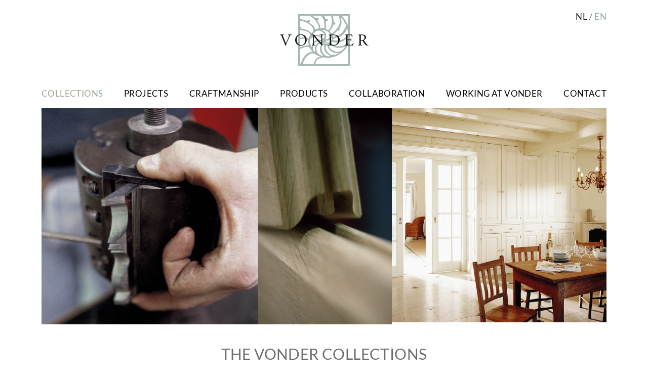

--- FILE ---
content_type: text/html; charset=UTF-8
request_url: https://vonder.nl/en/collections
body_size: 5342
content:
<!DOCTYPE html>
<html lang="en" dir="ltr" prefix="content: http://purl.org/rss/1.0/modules/content/  dc: http://purl.org/dc/terms/  foaf: http://xmlns.com/foaf/0.1/  og: http://ogp.me/ns#  rdfs: http://www.w3.org/2000/01/rdf-schema#  schema: http://schema.org/  sioc: http://rdfs.org/sioc/ns#  sioct: http://rdfs.org/sioc/types#  skos: http://www.w3.org/2004/02/skos/core#  xsd: http://www.w3.org/2001/XMLSchema# ">
  <head>
    <meta charset="utf-8" />
<noscript><style>form.antibot * :not(.antibot-message) { display: none !important; }</style>
</noscript><script async src="https://www.googletagmanager.com/gtag/js?id=G-LDQ3DJCJEX"></script>
<script>window.dataLayer = window.dataLayer || [];function gtag(){dataLayer.push(arguments)};gtag("js", new Date());gtag("set", "developer_id.dMDhkMT", true);gtag("config", "G-LDQ3DJCJEX", {"groups":"default","page_placeholder":"PLACEHOLDER_page_location","allow_ad_personalization_signals":false});</script>
<link rel="canonical" href="https://vonder.nl/en/collections" />
<meta name="Generator" content="Drupal 9 (https://www.drupal.org)" />
<meta name="MobileOptimized" content="width" />
<meta name="HandheldFriendly" content="true" />
<meta name="viewport" content="width=device-width, initial-scale=1.0" />
<link rel="icon" href="/themes/custom/vonder/favicon.png" type="image/png" />
<link rel="alternate" hreflang="nl" href="https://vonder.nl/collecties" />
<link rel="alternate" hreflang="en" href="https://vonder.nl/en/collections" />

    <title>Collections | Vonder</title>
    <link rel="stylesheet" media="all" href="/sites/default/files/css/css_Rv8CJy0vbsZsYAodeKty955Ys7jZOcEVR_iiCRwqgyU.css" />
<link rel="stylesheet" media="all" href="/sites/default/files/css/css_D0p-eZQkvwZusvmhCa6a6YQ0mK5nEFR86zAL1BZyUHI.css" />

    
  </head>
  <body>
        <a href="#main-content" class="visually-hidden focusable">
      Skip to main content
    </a>
    
      <div class="dialog-off-canvas-main-canvas" data-off-canvas-main-canvas>
    <div class="layout-container container-xl">

  <header role="banner">
      <div>
    <div id="block-vonder-branding">
  
    
        <a href="/en" rel="home">
      <img src="/themes/custom/vonder/logo.svg" alt="Home" />
    </a>
      
</div>
<nav role="navigation" aria-labelledby="block-vonder-main-menu-menu" id="block-vonder-main-menu">
            
  <h2 class="visually-hidden" id="block-vonder-main-menu-menu">Main navigation</h2>
  

        
              <ul>
              <li>
        <a href="/en/collections" data-drupal-link-system-path="node/3" class="is-active">Collections</a>
              </li>
          <li>
        <a href="/en/projects" data-drupal-link-system-path="node/10">Projects</a>
              </li>
          <li>
        <a href="/en/furniture-factory" data-drupal-link-system-path="node/116">Craftmanship</a>
              </li>
          <li>
        <a href="/en/producten" data-drupal-link-system-path="node/23">PRODUCTS</a>
              </li>
          <li>
        <a href="/en/collaboration" data-drupal-link-system-path="node/13">Collaboration</a>
              </li>
          <li>
        <a href="/en/werken-bij-vonder" data-drupal-link-system-path="node/141">Working at Vonder</a>
              </li>
          <li>
        <a href="/en/contact" data-drupal-link-system-path="node/14">Contact</a>
              </li>
        </ul>
  


  </nav>
<div class="language-switcher-language-url" id="block-vonder-languageswitcher" role="navigation">
  
    
      <ul class="links nav"><li hreflang="nl" data-drupal-link-system-path="node/3" class="nav-item">
          <a href="/collecties" class="language-link" hreflang="nl" data-drupal-link-system-path="node/3">nl</a>
      </li><li hreflang="en" data-drupal-link-system-path="node/3" class="nav-item is-active">
          <a href="/en/collections" class="language-link is-active" hreflang="en" data-drupal-link-system-path="node/3">en</a>
      </li></ul>
  </div>

  </div>

  </header>

  
  

  

    <div>
    <div data-drupal-messages-fallback class="hidden"></div>

  </div>


  

  <main role="main">
    <a id="main-content" tabindex="-1"></a>    <button onclick="scrollToTop()" id="scroll-to-top" title="back to top">></button>

    <div class="layout-content">
        <div>
    <div id="block-vonder-content">
  
    
      <article role="article" about="/en/collections" typeof="schema:WebPage">

  
      <span property="schema:name" content="Collections" class="hidden"></span>


  
  <div>
    
                
        

  <div class="paragraph paragraph--type--image paragraph--view-mode--default whitespace- w-62 ratio-62-38">
              
            <div class="field_media">


<div class="aspect-vr type-image show-image">
  
    
  <div class="field_media_image">
    <div class="visually-hidden">Image</div>
              <div>  <img loading="lazy" src="/sites/default/files/2022-12/VW-C-VR-header-01.jpg" width="1800" height="1112" alt="" typeof="foaf:Image" />

</div>
          </div>

</div>
</div>
      
          </div>

              
        

  <div class="paragraph paragraph--type--image paragraph--view-mode--default whitespace-1 w-38 ratio-38-38">
              
            <div class="field_media">


<div class="aspect-v type-image show-image">
  
    
  <div class="field_media_image">
    <div class="visually-hidden">Image</div>
              <div>  <img loading="lazy" src="/sites/default/files/2022-02/VW-C-V-MH01-keuken.jpg" width="1112" height="1112" alt="" typeof="foaf:Image" />

</div>
          </div>

</div>
</div>
      
          </div>

              


  <div id="the-vonder-collections" class="paragraph paragraph--type--alinea paragraph--view-mode--default w-100 text-center whitespace-">
              
            <div class="field_title">THE VONDER COLLECTIONS</div>
      
            <div class="field_text"><p>At Vonder, we have eight different custom-made collections. They are available for kitchens, cabinets, items of furniture, doors and panelling. The collections can be produced in a wide choice of types of wood and finishes. The authentic <a href="https://www.vonder.nl/en/collecties/manorhouse-collection">Manorhouse collection</a> forms the basis, and the modern <a href="https://www.vonder.nl/en/collecties/library-collection">Library collection</a> is derived from that. <span><span><span><span lang="EN-GB" xml:lang="EN-GB"><span><span><span>Our partnerships with inspiring designers such as Piet Hein Eek and FG stijl, Kate Hume and Marcel Wolterinck have produced some outstanding new collections. </span></span></span></span></span></span></span>See the overview below.</p></div>
      
      <div class="field_calls_to_action">
              <div>


  <div class="paragraph paragraph--type--call-to-action paragraph--view-mode--default style-white">
              
            <div class="field_target_url"><a href="/en/contact">CONTACT US FOR ADVICE</a></div>
      
          </div>
</div>
          </div>
  
          </div>

              


  <div class="paragraph paragraph--type--overview paragraph--view-mode--default view-number-2 view-format-rechthoek whitespace-1 w-100">
              
            <div class="field_title_formatted">SEE THE <b>collections</b></div>
      
            <div class="field_categorie"><div class="views-element-container"><div class="js-view-dom-id-26c2f3cd1716652090398a3943170bded445cdf28e7b536ed191541a398e6eb5">
  
  
  

  
  
  

      <div class="views-row"><div class="views-field views-field-field-teaser-vierkant"><div class="field-content"></div></div><div class="views-field views-field-field-teaser-rechthoek"><div class="field-content"><a href="/en/collecties/library-collection">


<div class="aspect-vr type-image show-image">
  
    
  <div class="field_media_image">
    <div class="visually-hidden">Image</div>
              <div>  <img loading="lazy" src="/sites/default/files/2021-12/VW-C-VR-Library.jpg" width="1444" height="893" alt="" typeof="Image" />

</div>
          </div>

</div>
</a>
</div></div><div class="views-field views-field-field-teaser-breed"><div class="field-content"></div></div><div class="views-field views-field-title"><span class="field-content"><a href="/en/collecties/library-collection">Library Collection</a>
</span></div><div class="views-field views-field-field-teaser-html"><div class="field-content"><p><span><span><span><span lang="EN-GB" xml:lang="EN-GB"><span><span><span><span>The classic interior reduced to its purest form.</span></span></span></span></span></span></span></span></p></div></div></div>
    <div class="views-row"><div class="views-field views-field-field-teaser-vierkant"><div class="field-content"></div></div><div class="views-field views-field-field-teaser-rechthoek"><div class="field-content"><a href="/en/collecties/giorno-collection">


<div class="aspect-vr type-image show-image">
  
    
  <div class="field_media_image">
    <div class="visually-hidden">Image</div>
              <div>  <img loading="lazy" src="/sites/default/files/2022-01/VW-C-VR-Giorno01.jpg" width="2752" height="1700" alt="" typeof="Image" />

</div>
          </div>

</div>
</a>
</div></div><div class="views-field views-field-field-teaser-breed"><div class="field-content"></div></div><div class="views-field views-field-title"><span class="field-content"><a href="/en/collecties/giorno-collection">Giorno Collection</a>
</span></div><div class="views-field views-field-field-teaser-html"><div class="field-content"><p>The balance of security and functionality.</p></div></div></div>
    <div class="views-row"><div class="views-field views-field-field-teaser-vierkant"><div class="field-content"></div></div><div class="views-field views-field-field-teaser-rechthoek"><div class="field-content"><a href="/index.php/en/collecties/piet-hein-eek-collection-vonder">


<div class="aspect-vr type-image show-image">
  
    
  <div class="field_media_image">
    <div class="visually-hidden">Image</div>
              <div>  <img loading="lazy" src="/sites/default/files/2021-12/VW-C-VR-PHE.jpg" width="908" height="561" alt="" typeof="Image" />

</div>
          </div>

</div>
</a>
</div></div><div class="views-field views-field-field-teaser-breed"><div class="field-content"></div></div><div class="views-field views-field-title"><span class="field-content"><a href="/index.php/en/collecties/piet-hein-eek-collection-vonder">Piet Hein Eek Collection by Vonder</a>
</span></div><div class="views-field views-field-field-teaser-html"><div class="field-content"><p><span><span><span><span lang="EN-GB" xml:lang="EN-GB"><span><span><span><span>Free-standing kitchen on legs.</span></span></span></span></span></span></span></span></p></div></div></div>
    <div class="views-row"><div class="views-field views-field-field-teaser-vierkant"><div class="field-content"></div></div><div class="views-field views-field-field-teaser-rechthoek"><div class="field-content"><a href="/en/collecties/crosby-collection">


<div class="aspect-vr type-image show-image">
  
    
  <div class="field_media_image">
    <div class="visually-hidden">Image</div>
              <div>  <img loading="lazy" src="/sites/default/files/2021-12/VW-C-VR-Crosby.jpg" width="1800" height="1112" alt="" typeof="Image" />

</div>
          </div>

</div>
</a>
</div></div><div class="views-field views-field-field-teaser-breed"><div class="field-content"></div></div><div class="views-field views-field-title"><span class="field-content"><a href="/en/collecties/crosby-collection">Crosby Collection</a>
</span></div><div class="views-field views-field-field-teaser-html"><div class="field-content"><p><span lang="EN-GB" xml:lang="EN-GB"><span><span>Coming home to a place of unassuming luxury.</span></span></span></p></div></div></div>
    <div class="views-row"><div class="views-field views-field-field-teaser-vierkant"><div class="field-content"></div></div><div class="views-field views-field-field-teaser-rechthoek"><div class="field-content"><a href="/en/collecties/luxury-fg-vonder">


<div class="aspect-vr type-image show-image">
  
    
  <div class="field_media_image">
    <div class="visually-hidden">Image</div>
              <div>  <img loading="lazy" src="/sites/default/files/2022-01/VW%20C%20VR%20LuxFG%20Robida.jpg" width="1278" height="790" alt="kast in anigre, met stoere lijsten en verfijnde afwerkingen" typeof="Image" />

</div>
          </div>

</div>
</a>
</div></div><div class="views-field views-field-field-teaser-breed"><div class="field-content"></div></div><div class="views-field views-field-title"><span class="field-content"><a href="/en/collecties/luxury-fg-vonder">Luxury FG by Vonder</a>
</span></div><div class="views-field views-field-field-teaser-html"><div class="field-content"><p><span><span><span><span lang="EN-GB" xml:lang="EN-GB"><span><span><span><span>Exceptional materials in sturdy designs.</span></span></span></span></span></span></span></span></p></div></div></div>
    <div class="views-row"><div class="views-field views-field-field-teaser-vierkant"><div class="field-content"></div></div><div class="views-field views-field-field-teaser-rechthoek"><div class="field-content"><a href="/en/collecties/wolterinck-collection">


<div class="aspect-vr type-image show-image">
  
    
  <div class="field_media_image">
    <div class="visually-hidden">Image</div>
              <div>  <img loading="lazy" src="/sites/default/files/2022-12/VW-C-VR-MW-kast-blauw-01.jpg" width="1600" height="989" alt="" typeof="Image" />

</div>
          </div>

</div>
</a>
</div></div><div class="views-field views-field-field-teaser-breed"><div class="field-content"></div></div><div class="views-field views-field-title"><span class="field-content"><a href="/en/collecties/wolterinck-collection">Wolterinck Collection</a>
</span></div><div class="views-field views-field-field-teaser-html"><div class="field-content"><p><span><span><span><span lang="EN-GB" xml:lang="EN-GB"><span><span><span><span>Room for creativity.</span></span></span></span></span></span></span></span></p></div></div></div>
    <div class="views-row"><div class="views-field views-field-field-teaser-vierkant"><div class="field-content"></div></div><div class="views-field views-field-field-teaser-rechthoek"><div class="field-content"><a href="/en/collecties/quarto-collection">


<div class="aspect-vr type-image show-image">
  
    
  <div class="field_media_image">
    <div class="visually-hidden">Image</div>
              <div>  <img loading="lazy" src="/sites/default/files/2022-01/VW-C-VR-Quarto.jpg" width="1800" height="1112" alt="" typeof="Image" />

</div>
          </div>

</div>
</a>
</div></div><div class="views-field views-field-field-teaser-breed"><div class="field-content"></div></div><div class="views-field views-field-title"><span class="field-content"><a href="/en/collecties/quarto-collection">Quarto Collection</a>
</span></div><div class="views-field views-field-field-teaser-html"><div class="field-content"><p><span><span><span><span lang="EN-GB" xml:lang="EN-GB"><span><span><span><span>Inspired by squares.</span></span></span></span></span></span></span></span></p></div></div></div>
    <div class="views-row"><div class="views-field views-field-field-teaser-vierkant"><div class="field-content"></div></div><div class="views-field views-field-field-teaser-rechthoek"><div class="field-content"><a href="/en/collecties/manorhouse-collection">


<div class="aspect-vr type-image show-image">
  
    
  <div class="field_media_image">
    <div class="visually-hidden">Image</div>
              <div>  <img loading="lazy" src="/sites/default/files/2022-01/VW-C-VR-Manor01.jpg" width="1348" height="833" alt="engelse manorhouse kast, de paarsblauwe kleur is terug te voeren op getoonde kunst" typeof="Image" />

</div>
          </div>

</div>
</a>
</div></div><div class="views-field views-field-field-teaser-breed"><div class="field-content"></div></div><div class="views-field views-field-title"><span class="field-content"><a href="/en/collecties/manorhouse-collection">Manorhouse Collection</a>
</span></div><div class="views-field views-field-field-teaser-html"><div class="field-content"><p><span><span><span><span lang="EN-GB" xml:lang="EN-GB"><span><span><span><span>The classic country house.</span></span></span></span></span></span></span></span></p></div></div></div>

    

  
  

  
  
</div>
</div>
</div>
      
          </div>

        
  </div>

</article>

  </div>

  </div>

    </div>
    
    
  </main>
</div>  <div class="footer-wrapper">
    <footer role="contentinfo" class="layout-container container-xl">
        <div>
    <div id="block-naw">
  
    
      
            <div class="body"><p><strong><span>ANY QUESTIONS?</span></strong><br /><span><span><span><span lang="EN-GB" xml:lang="EN-GB"><span>Call or mail us to make an appointment.</span></span></span></span></span></p>

<p><span><a href="tel:+31547 381818"><strong>+31 547 381818</strong></a><br /><strong><a href="mailto:info@vonder.nl">info@vonder.nl</a></strong></span></p></div>
      
  </div>
<div id="block-weeswelkom">
  
    
      
            <div class="body"><p><span><span><span><strong><span lang="EN-GB" xml:lang="EN-GB"><span>VISIT US!</span></span></strong><br /><span lang="EN-GB" xml:lang="EN-GB"><span>Showroom and workshop,<br />
Monday-Friday 09:00-17:00</span></span></span></span></span></p>

<p><strong><span>Vonderweg 23 </span><br /><span>7468 DC Enter </span></strong></p></div>
      
  </div>
<div class="newsletter-form" data-drupal-selector="newsletter-form" id="block-vondernewsletterblock">
  
    
      <form data-action="/en/collections" class="antibot" action="/antibot" method="post" id="newsletter-form" accept-charset="UTF-8">
  <noscript>
  <div class="antibot-no-js antibot-message antibot-message-warning">You must have JavaScript enabled to use this form.</div>
</noscript>
<p><strong>STAY UP TO DATE</strong><br>Sign up for our newsletter</p><div class="js-form-item form-item js-form-type-email form-item-email js-form-item-email form-no-label">
        <input placeholder="Email" data-drupal-selector="edit-email" type="email" id="edit-email" name="EMAIL" value="" size="60" maxlength="254" class="form-email required" required="required" aria-required="true" />

        </div>
<div class="js-form-item form-item js-form-type-textfield form-item-b-9505568cd08f5cc275a1321f6-2f238036ed js-form-item-b-9505568cd08f5cc275a1321f6-2f238036ed form-no-label">
        <input class="mailchimp form-text" placeholder="" data-drupal-selector="edit-b-9505568cd08f5cc275a1321f6-2f238036ed" type="text" id="edit-b-9505568cd08f5cc275a1321f6-2f238036ed" name="b_9505568cd08f5cc275a1321f6_2f238036ed" value="" size="60" maxlength="128" />

        </div>
<input autocomplete="off" data-drupal-selector="form-cgvcjtqf06ot6ykpjmrg8i5otszekczqlgvfrx9yksy" type="hidden" name="form_build_id" value="form-CgvcjTQf06OT6YKpjMRG8i5OTsZekcZqLgVFrx9YkSY" />
<input data-drupal-selector="edit-newsletter-form" type="hidden" name="form_id" value="newsletter_form" />
<input data-drupal-selector="edit-antibot-key" type="hidden" name="antibot_key" value="" />
<input data-drupal-selector="edit-honeypot-time" type="hidden" name="honeypot_time" value="DwtZXNPhzqlgNKRvjxDnNgaqcI59iBgI9_CbwvvF3vA" />
<div data-drupal-selector="edit-actions" class="form-actions js-form-wrapper form-wrapper" id="edit-actions"><input data-drupal-selector="edit-submit" type="submit" id="edit-submit" name="op" value="Sign up" class="button button--primary js-form-submit form-submit" />
</div>
<div class="url-textfield js-form-wrapper form-wrapper" style="display: none !important;"><div class="js-form-item form-item js-form-type-textfield form-item-url js-form-item-url form-no-label">
        <input autocomplete="off" placeholder="Leave this field blank" data-drupal-selector="edit-url" type="text" id="edit-url" name="url" value="" size="20" maxlength="128" class="form-text" />

        </div>
</div>

</form>

  </div>
<div id="block-volgons">
  
    
      
            <div class="body"><p><strong>FOLOW US ON:</strong><br /><a href="https://www.instagram.com/vondernl/"><img alt="instagram" data-entity-type="file" data-entity-uuid="f8f63313-a5e5-4b7c-a727-27cdfacaafbc" src="/sites/default/files/inline-images/instagram_2.png" width="70" /></a> <a href="https://nl.pinterest.com/VonderInteriors/"><img alt="pinterest" data-entity-type="file" data-entity-uuid="872e2b9d-bae6-4c64-9e77-bc68b30ad67b" src="/sites/default/files/inline-images/pinterest_2.png" width="70" /></a> <a href="https://www.facebook.com/people/Vonder/100054431742230/"><img alt="facebook" data-entity-type="file" data-entity-uuid="21091e16-7cc7-4cfb-8869-703b14c14c44" src="/sites/default/files/inline-images/facebook_1.png" width="70" /></a></p>

<p><a href="/en/privacy"><em>Privacy</em></a><br /><a href="/en/terms-and-conditions"><em>Terms &amp; Conditions</em></a></p></div>
      
  </div>

  </div>

    </footer>
  </div>
  </div>

    
    <script type="application/json" data-drupal-selector="drupal-settings-json">{"path":{"baseUrl":"\/","scriptPath":null,"pathPrefix":"en\/","currentPath":"node\/3","currentPathIsAdmin":false,"isFront":false,"currentLanguage":"en"},"pluralDelimiter":"\u0003","suppressDeprecationErrors":true,"ajaxPageState":{"libraries":"antibot\/antibot.form,blazy\/bio.ajax,google_analytics\/google_analytics,paragraphs\/drupal.paragraphs.unpublished,system\/base,views\/views.ajax,views\/views.module,vonder\/global","theme":"vonder","theme_token":null},"ajaxTrustedUrl":{"form_action_p_pvdeGsVG5zNF_XLGPTvYSKCf43t8qZYSwcfZl2uzM":true},"google_analytics":{"account":"G-LDQ3DJCJEX","trackDownload":true,"trackDownloadExtensions":"7z|aac|arc|arj|asf|asx|avi|bin|csv|doc(x|m)?|dot(x|m)?|exe|flv|gif|gz|gzip|hqx|jar|jpe?g|js|mp(2|3|4|e?g)|mov(ie)?|msi|msp|pdf|phps|png|ppt(x|m)?|pot(x|m)?|pps(x|m)?|ppam|sld(x|m)?|thmx|qtm?|ra(m|r)?|sea|sit|tar|tgz|torrent|txt|wav|wma|wmv|wpd|xls(x|m|b)?|xlt(x|m)|xlam|xml|z|zip"},"views":{"ajax_path":"\/en\/views\/ajax","ajaxViews":{"views_dom_id:26c2f3cd1716652090398a3943170bded445cdf28e7b536ed191541a398e6eb5":{"view_name":"verzameling","view_display_id":"block_1","view_args":"1\/3","view_path":"\/node\/3","view_base_path":null,"view_dom_id":"26c2f3cd1716652090398a3943170bded445cdf28e7b536ed191541a398e6eb5","pager_element":0}}},"antibot":{"forms":{"newsletter-form":{"id":"newsletter-form","key":"k1CT7Fibj75nJ1cDO-IJqQkb-71eq2iplzJZ2rpfl8b"}}},"user":{"uid":0,"permissionsHash":"9f62220343e0a3beea0e8b45c9580177db7a4c943f0ec7380a3092a35bff288f"}}</script>
<script src="/sites/default/files/js/js_s1G5vdiQGDpppEE0d53n77GyKrKGQlwhY2g2X32ufjo.js"></script>

  </body>
</html>


--- FILE ---
content_type: text/css
request_url: https://vonder.nl/sites/default/files/css/css_D0p-eZQkvwZusvmhCa6a6YQ0mK5nEFR86zAL1BZyUHI.css
body_size: 16186
content:
@font-face{font-family:"EB Garamond";src:url(/themes/custom/vonder/fonts/EBGaramond-Regular.woff2) format("woff2");font-style:normal;font-weight:normal;}@font-face{font-family:"EB Garamond";src:url(/themes/custom/vonder/fonts/EBGaramond-Italic.woff2) format("woff2");font-style:italic;font-weight:normal;}@font-face{font-family:"EB Garamond";src:url(/themes/custom/vonder/fonts/EBGaramond-SemiBold.woff2) format("woff2");font-style:normal;font-weight:bold;}@font-face{font-family:"EB Garamond";src:url(/themes/custom/vonder/fonts/EBGaramond-SemiBoldItalic.woff2) format("woff2");font-style:italic;font-weight:bold;}@font-face{font-family:"Lato";src:url(/themes/custom/vonder/fonts/Lato-Bold.woff2) format("woff2");font-style:normal;font-weight:bold;}@font-face{font-family:"Lato";src:url(/themes/custom/vonder/fonts/Lato-BoldItalic.woff2) format("woff2");font-style:italic;font-weight:bold;}@font-face{font-family:"Lato";src:url(/themes/custom/vonder/fonts/Lato-Regular.woff2) format("woff2");font-style:normal;font-weight:normal;}@font-face{font-family:"Lato";src:url(/themes/custom/vonder/fonts/Lato-Italic.woff2) format("woff2");font-style:italic;font-weight:normal;}@font-face{font-family:"Lato";src:url(/themes/custom/vonder/fonts/Lato-Light.woff2) format("woff2");font-style:normal;font-weight:300;}@font-face{font-family:"Lato";src:url(/themes/custom/vonder/fonts/Lato-LightItalic.woff2) format("woff2");font-style:italic;font-weight:300;}@font-face{font-family:"Gill Sans";src:url(/themes/custom/vonder/fonts/GillSansMTW01-Book.woff2) format("woff2");font-style:italic;font-weight:300;}:root{--bs-blue:#0d6efd;--bs-indigo:#6610f2;--bs-purple:#6f42c1;--bs-pink:#d63384;--bs-red:#dc3545;--bs-orange:#fd7e14;--bs-yellow:#ffc107;--bs-green:#198754;--bs-teal:#20c997;--bs-cyan:#0dcaf0;--bs-white:#fff;--bs-gray:#6c757d;--bs-gray-dark:#343a40;--bs-gray-100:#f8f9fa;--bs-gray-200:#e9ecef;--bs-gray-300:#dee2e6;--bs-gray-400:#ced4da;--bs-gray-500:#adb5bd;--bs-gray-600:#6c757d;--bs-gray-700:#495057;--bs-gray-800:#343a40;--bs-gray-900:#212529;--bs-primary:#0d6efd;--bs-secondary:#6c757d;--bs-success:#198754;--bs-info:#0dcaf0;--bs-warning:#ffc107;--bs-danger:#dc3545;--bs-light:#f8f9fa;--bs-dark:#212529;--bs-primary-rgb:13,110,253;--bs-secondary-rgb:108,117,125;--bs-success-rgb:25,135,84;--bs-info-rgb:13,202,240;--bs-warning-rgb:255,193,7;--bs-danger-rgb:220,53,69;--bs-light-rgb:248,249,250;--bs-dark-rgb:33,37,41;--bs-white-rgb:255,255,255;--bs-black-rgb:0,0,0;--bs-body-color-rgb:33,37,41;--bs-body-bg-rgb:255,255,255;--bs-font-sans-serif:system-ui,-apple-system,"Segoe UI",Roboto,"Helvetica Neue",Arial,"Noto Sans","Liberation Sans",sans-serif,"Apple Color Emoji","Segoe UI Emoji","Segoe UI Symbol","Noto Color Emoji";--bs-font-monospace:SFMono-Regular,Menlo,Monaco,Consolas,"Liberation Mono","Courier New",monospace;--bs-gradient:linear-gradient(180deg,rgba(255,255,255,0.15),rgba(255,255,255,0));--bs-body-font-family:EB Garamond,serif;--bs-body-font-size:1.05rem;--bs-body-font-weight:400;--bs-body-line-height:1.6;--bs-body-color:#212529;--bs-body-bg:#fff;}*,*::before,*::after{box-sizing:border-box;}@media (prefers-reduced-motion:no-preference){:root{scroll-behavior:smooth;}}body{margin:0;font-family:var(--bs-body-font-family);font-size:var(--bs-body-font-size);font-weight:var(--bs-body-font-weight);line-height:var(--bs-body-line-height);color:var(--bs-body-color);text-align:var(--bs-body-text-align);background-color:var(--bs-body-bg);-webkit-text-size-adjust:100%;-webkit-tap-highlight-color:rgba(0,0,0,0);}hr{margin:1rem 0;color:inherit;background-color:currentColor;border:0;opacity:0.25;}hr:not([size]){height:1px;}h6,.h6,h5,.h5,h4,.h4,h3,.h3,h2,.h2,h1,.h1{margin-top:0;margin-bottom:0.5rem;font-family:"Lato",sans-serif;font-weight:500;line-height:1.2;}h1,.h1{font-size:calc(1.3875rem + 1.65vw);}@media (min-width:1200px){h1,.h1{font-size:2.625rem;}}h2,.h2{font-size:calc(1.335rem + 1.02vw);}@media (min-width:1200px){h2,.h2{font-size:2.1rem;}}h3,.h3{font-size:calc(1.30875rem + 0.705vw);}@media (min-width:1200px){h3,.h3{font-size:1.8375rem;}}h4,.h4{font-size:calc(1.2825rem + 0.39vw);}@media (min-width:1200px){h4,.h4{font-size:1.575rem;}}h5,.h5{font-size:calc(1.25625rem + 0.075vw);}@media (min-width:1200px){h5,.h5{font-size:1.3125rem;}}h6,.h6{font-size:1.05rem;}p{margin-top:0;margin-bottom:1rem;}abbr[title],abbr[data-bs-original-title]{text-decoration:underline dotted;cursor:help;text-decoration-skip-ink:none;}address{margin-bottom:1rem;font-style:normal;line-height:inherit;}ol,ul{padding-left:2rem;}ol,ul,dl{margin-top:0;margin-bottom:1rem;}ol ol,ul ul,ol ul,ul ol{margin-bottom:0;}dt{font-weight:700;}dd{margin-bottom:0.5rem;margin-left:0;}blockquote{margin:0 0 1rem;}b,strong{font-weight:bolder;}small,.small{font-size:0.875em;}mark,.mark{padding:0.2em;background-color:#fcf8e3;}sub,sup{position:relative;font-size:0.75em;line-height:0;vertical-align:baseline;}sub{bottom:-0.25em;}sup{top:-0.5em;}a{color:#94a899;text-decoration:underline;}a:hover{color:#94a899;}a:not([href]):not([class]),a:not([href]):not([class]):hover{color:inherit;text-decoration:none;}pre,code,kbd,samp{font-family:var(--bs-font-monospace);font-size:1em;direction:ltr;unicode-bidi:bidi-override;}pre{display:block;margin-top:0;margin-bottom:1rem;overflow:auto;font-size:0.875em;}pre code{font-size:inherit;color:inherit;word-break:normal;}code{font-size:0.875em;color:#d63384;word-wrap:break-word;}a > code{color:inherit;}kbd{padding:0.2rem 0.4rem;font-size:0.875em;color:#fff;background-color:#212529;border-radius:0.2rem;}kbd kbd{padding:0;font-size:1em;font-weight:700;}figure{margin:0 0 1rem;}img,svg{vertical-align:middle;}table{caption-side:bottom;border-collapse:collapse;}caption{padding-top:0.5rem;padding-bottom:0.5rem;color:#6c757d;text-align:left;}th{text-align:inherit;text-align:-webkit-match-parent;}thead,tbody,tfoot,tr,td,th{border-color:inherit;border-style:solid;border-width:0;}label{display:inline-block;}button{border-radius:0;}button:focus:not(:focus-visible){outline:0;}input,button,select,optgroup,textarea{margin:0;font-family:inherit;font-size:inherit;line-height:inherit;}button,select{text-transform:none;}[role=button]{cursor:pointer;}select{word-wrap:normal;}select:disabled{opacity:1;}[list]::-webkit-calendar-picker-indicator{display:none;}button,[type=button],[type=reset],[type=submit]{-webkit-appearance:button;}button:not(:disabled),[type=button]:not(:disabled),[type=reset]:not(:disabled),[type=submit]:not(:disabled){cursor:pointer;}::-moz-focus-inner{padding:0;border-style:none;}textarea{resize:vertical;}fieldset{min-width:0;padding:0;margin:0;border:0;}legend{float:left;width:100%;padding:0;margin-bottom:0.5rem;font-size:calc(1.275rem + 0.3vw);line-height:inherit;}@media (min-width:1200px){legend{font-size:1.5rem;}}legend + *{clear:left;}::-webkit-datetime-edit-fields-wrapper,::-webkit-datetime-edit-text,::-webkit-datetime-edit-minute,::-webkit-datetime-edit-hour-field,::-webkit-datetime-edit-day-field,::-webkit-datetime-edit-month-field,::-webkit-datetime-edit-year-field{padding:0;}::-webkit-inner-spin-button{height:auto;}[type=search]{outline-offset:-2px;-webkit-appearance:textfield;}::-webkit-search-decoration{-webkit-appearance:none;}::-webkit-color-swatch-wrapper{padding:0;}::file-selector-button{font:inherit;}::-webkit-file-upload-button{font:inherit;-webkit-appearance:button;}output{display:inline-block;}iframe{border:0;}summary{display:list-item;cursor:pointer;}progress{vertical-align:baseline;}[hidden]{display:none !important;}.lead{font-size:calc(1.25625rem + 0.075vw);font-weight:300;}@media (min-width:1200px){.lead{font-size:1.3125rem;}}.display-1{font-size:calc(1.625rem + 4.5vw);font-weight:300;line-height:1.2;}@media (min-width:1200px){.display-1{font-size:5rem;}}.display-2{font-size:calc(1.575rem + 3.9vw);font-weight:300;line-height:1.2;}@media (min-width:1200px){.display-2{font-size:4.5rem;}}.display-3{font-size:calc(1.525rem + 3.3vw);font-weight:300;line-height:1.2;}@media (min-width:1200px){.display-3{font-size:4rem;}}.display-4{font-size:calc(1.475rem + 2.7vw);font-weight:300;line-height:1.2;}@media (min-width:1200px){.display-4{font-size:3.5rem;}}.display-5{font-size:calc(1.425rem + 2.1vw);font-weight:300;line-height:1.2;}@media (min-width:1200px){.display-5{font-size:3rem;}}.display-6{font-size:calc(1.375rem + 1.5vw);font-weight:300;line-height:1.2;}@media (min-width:1200px){.display-6{font-size:2.5rem;}}.list-unstyled{padding-left:0;list-style:none;}.list-inline{padding-left:0;list-style:none;}.list-inline-item{display:inline-block;}.list-inline-item:not(:last-child){margin-right:0.5rem;}.initialism{font-size:0.875em;text-transform:uppercase;}.blockquote{margin-bottom:1rem;font-size:calc(1.25625rem + 0.075vw);}@media (min-width:1200px){.blockquote{font-size:1.3125rem;}}.blockquote > :last-child{margin-bottom:0;}.blockquote-footer{margin-top:-1rem;margin-bottom:1rem;font-size:0.875em;color:#6c757d;}.blockquote-footer::before{content:"— ";}.img-fluid{max-width:100%;height:auto;}.img-thumbnail{padding:0.25rem;background-color:#fff;border:1px solid #dee2e6;border-radius:0.25rem;max-width:100%;height:auto;}.figure{display:inline-block;}.figure-img{margin-bottom:0.5rem;line-height:1;}.figure-caption{font-size:0.875em;color:#6c757d;}.container,.paragraph--type--overview .field_categorie .views-element-container,.container-fluid,.container-xxl,.container-xl,.container-lg,.container-md,.container-sm{width:100%;padding-right:var(--bs-gutter-x,0.75rem);padding-left:var(--bs-gutter-x,0.75rem);margin-right:auto;margin-left:auto;}@media (min-width:576px){.container-sm,.container,.paragraph--type--overview .field_categorie .views-element-container{max-width:540px;}}@media (min-width:768px){.container-md,.container-sm,.container,.paragraph--type--overview .field_categorie .views-element-container{max-width:720px;}}@media (min-width:992px){.container-lg,.container-md,.container-sm,.container,.paragraph--type--overview .field_categorie .views-element-container{max-width:960px;}}@media (min-width:1200px){.container-xl,.container-lg,.container-md,.container-sm,.container,.paragraph--type--overview .field_categorie .views-element-container{max-width:1140px;}}@media (min-width:1400px){.container-xxl,.container-xl,.container-lg,.container-md,.container-sm,.container,.paragraph--type--overview .field_categorie .views-element-container{max-width:1320px;}}.row,.paragraph--type--collection .field_collection_item,.paragraph--type--overview .field_categorie .views-element-container > div{--bs-gutter-x:1.5rem;--bs-gutter-y:0;display:flex;flex-wrap:wrap;margin-top:calc(-1 * var(--bs-gutter-y));margin-right:calc(-0.5 * var(--bs-gutter-x));margin-left:calc(-0.5 * var(--bs-gutter-x));}.row > *,.paragraph--type--collection .field_collection_item > *,.paragraph--type--overview .field_categorie .views-element-container > div > *{flex-shrink:0;width:100%;max-width:100%;padding-right:calc(var(--bs-gutter-x) * 0.5);padding-left:calc(var(--bs-gutter-x) * 0.5);margin-top:var(--bs-gutter-y);}.col{flex:1 0 0%;}.row-cols-auto > *{flex:0 0 auto;width:auto;}.row-cols-1 > *{flex:0 0 auto;width:100%;}.row-cols-2 > *{flex:0 0 auto;width:50%;}.row-cols-3 > *{flex:0 0 auto;width:33.3333333333%;}.row-cols-4 > *{flex:0 0 auto;width:25%;}.row-cols-5 > *{flex:0 0 auto;width:20%;}.row-cols-6 > *{flex:0 0 auto;width:16.6666666667%;}.col-auto{flex:0 0 auto;width:auto;}.col-1{flex:0 0 auto;width:8.33333333%;}.col-2{flex:0 0 auto;width:16.66666667%;}.col-3{flex:0 0 auto;width:25%;}.col-4{flex:0 0 auto;width:33.33333333%;}.col-5{flex:0 0 auto;width:41.66666667%;}.col-6{flex:0 0 auto;width:50%;}.col-7{flex:0 0 auto;width:58.33333333%;}.col-8{flex:0 0 auto;width:66.66666667%;}.col-9{flex:0 0 auto;width:75%;}.col-10{flex:0 0 auto;width:83.33333333%;}.col-11{flex:0 0 auto;width:91.66666667%;}.col-12{flex:0 0 auto;width:100%;}.offset-1{margin-left:8.33333333%;}.offset-2{margin-left:16.66666667%;}.offset-3{margin-left:25%;}.offset-4{margin-left:33.33333333%;}.offset-5{margin-left:41.66666667%;}.offset-6{margin-left:50%;}.offset-7{margin-left:58.33333333%;}.offset-8{margin-left:66.66666667%;}.offset-9{margin-left:75%;}.offset-10{margin-left:83.33333333%;}.offset-11{margin-left:91.66666667%;}.g-0,.paragraph--type--overview .field_categorie .views-element-container,.gx-0{--bs-gutter-x:0;}.g-0,.paragraph--type--overview .field_categorie .views-element-container,.gy-0{--bs-gutter-y:0;}.g-1,.gx-1{--bs-gutter-x:0.25rem;}.g-1,.gy-1{--bs-gutter-y:0.25rem;}.g-2,.gx-2{--bs-gutter-x:0.5rem;}.g-2,.gy-2{--bs-gutter-y:0.5rem;}.g-3,.gx-3,.paragraph--type--overview.view-number-5 .field_categorie .views-element-container > div,.paragraph--type--overview.view-number-4 .field_categorie .views-element-container > div{--bs-gutter-x:1rem;}.g-3,.gy-3{--bs-gutter-y:1rem;}.g-4,.gx-4,.paragraph--type--overview.view-number-3 .field_categorie .views-element-container > div{--bs-gutter-x:1.5rem;}.g-4,.gy-4{--bs-gutter-y:1.5rem;}.g-5,.gx-5,.paragraph--type--overview.view-number-2 .field_categorie .views-element-container > div{--bs-gutter-x:3rem;}.g-5,.gy-5{--bs-gutter-y:3rem;}@media (min-width:576px){.col-sm{flex:1 0 0%;}.row-cols-sm-auto > *{flex:0 0 auto;width:auto;}.row-cols-sm-1 > *{flex:0 0 auto;width:100%;}.row-cols-sm-2 > *{flex:0 0 auto;width:50%;}.row-cols-sm-3 > *{flex:0 0 auto;width:33.3333333333%;}.row-cols-sm-4 > *{flex:0 0 auto;width:25%;}.row-cols-sm-5 > *{flex:0 0 auto;width:20%;}.row-cols-sm-6 > *{flex:0 0 auto;width:16.6666666667%;}.col-sm-auto{flex:0 0 auto;width:auto;}.col-sm-1{flex:0 0 auto;width:8.33333333%;}.col-sm-2{flex:0 0 auto;width:16.66666667%;}.col-sm-3{flex:0 0 auto;width:25%;}.col-sm-4{flex:0 0 auto;width:33.33333333%;}.col-sm-5{flex:0 0 auto;width:41.66666667%;}.col-sm-6{flex:0 0 auto;width:50%;}.col-sm-7{flex:0 0 auto;width:58.33333333%;}.col-sm-8{flex:0 0 auto;width:66.66666667%;}.col-sm-9{flex:0 0 auto;width:75%;}.col-sm-10{flex:0 0 auto;width:83.33333333%;}.col-sm-11{flex:0 0 auto;width:91.66666667%;}.col-sm-12{flex:0 0 auto;width:100%;}.offset-sm-0{margin-left:0;}.offset-sm-1{margin-left:8.33333333%;}.offset-sm-2{margin-left:16.66666667%;}.offset-sm-3{margin-left:25%;}.offset-sm-4{margin-left:33.33333333%;}.offset-sm-5{margin-left:41.66666667%;}.offset-sm-6{margin-left:50%;}.offset-sm-7{margin-left:58.33333333%;}.offset-sm-8{margin-left:66.66666667%;}.offset-sm-9{margin-left:75%;}.offset-sm-10{margin-left:83.33333333%;}.offset-sm-11{margin-left:91.66666667%;}.g-sm-0,.gx-sm-0{--bs-gutter-x:0;}.g-sm-0,.gy-sm-0{--bs-gutter-y:0;}.g-sm-1,.gx-sm-1{--bs-gutter-x:0.25rem;}.g-sm-1,.gy-sm-1{--bs-gutter-y:0.25rem;}.g-sm-2,.gx-sm-2{--bs-gutter-x:0.5rem;}.g-sm-2,.gy-sm-2{--bs-gutter-y:0.5rem;}.g-sm-3,.gx-sm-3{--bs-gutter-x:1rem;}.g-sm-3,.gy-sm-3{--bs-gutter-y:1rem;}.g-sm-4,.gx-sm-4{--bs-gutter-x:1.5rem;}.g-sm-4,.gy-sm-4{--bs-gutter-y:1.5rem;}.g-sm-5,.gx-sm-5{--bs-gutter-x:3rem;}.g-sm-5,.gy-sm-5{--bs-gutter-y:3rem;}}@media (min-width:768px){.col-md{flex:1 0 0%;}.row-cols-md-auto > *{flex:0 0 auto;width:auto;}.row-cols-md-1 > *{flex:0 0 auto;width:100%;}.row-cols-md-2 > *{flex:0 0 auto;width:50%;}.row-cols-md-3 > *{flex:0 0 auto;width:33.3333333333%;}.row-cols-md-4 > *{flex:0 0 auto;width:25%;}.row-cols-md-5 > *{flex:0 0 auto;width:20%;}.row-cols-md-6 > *{flex:0 0 auto;width:16.6666666667%;}.col-md-auto{flex:0 0 auto;width:auto;}.col-md-1{flex:0 0 auto;width:8.33333333%;}.col-md-2,.paragraph--type--collection.view-number-6 .field_collection_item > div,.paragraph--type--collection.view-number-5 .field_collection_item > div{flex:0 0 auto;width:16.66666667%;}.col-md-3,.paragraph--type--collection.view-number-4 .field_collection_item > div,.paragraph--type--overview.view-number-4 .field_categorie .views-element-container > div .views-row{flex:0 0 auto;width:25%;}.col-md-4,.paragraph--type--collection.view-number-3 .field_collection_item > div,.paragraph--type--overview.view-number-3 .field_categorie .views-element-container > div .views-row{flex:0 0 auto;width:33.33333333%;}.col-md-5{flex:0 0 auto;width:41.66666667%;}.col-md-6,.paragraph--type--collection.view-number-2 .field_collection_item > div,.paragraph--type--overview.view-number-2 .field_categorie .views-element-container > div .views-row{flex:0 0 auto;width:50%;}.col-md-7{flex:0 0 auto;width:58.33333333%;}.col-md-8{flex:0 0 auto;width:66.66666667%;}.col-md-9{flex:0 0 auto;width:75%;}.col-md-10{flex:0 0 auto;width:83.33333333%;}.col-md-11{flex:0 0 auto;width:91.66666667%;}.col-md-12,.paragraph--type--collection.view-number-1 .field_collection_item > div,.paragraph--type--overview.view-number-1 .field_categorie .views-element-container > div .views-row{flex:0 0 auto;width:100%;}.offset-md-0{margin-left:0;}.offset-md-1{margin-left:8.33333333%;}.offset-md-2{margin-left:16.66666667%;}.offset-md-3{margin-left:25%;}.offset-md-4{margin-left:33.33333333%;}.offset-md-5{margin-left:41.66666667%;}.offset-md-6{margin-left:50%;}.offset-md-7{margin-left:58.33333333%;}.offset-md-8{margin-left:66.66666667%;}.offset-md-9{margin-left:75%;}.offset-md-10{margin-left:83.33333333%;}.offset-md-11{margin-left:91.66666667%;}.g-md-0,.gx-md-0{--bs-gutter-x:0;}.g-md-0,.gy-md-0{--bs-gutter-y:0;}.g-md-1,.gx-md-1{--bs-gutter-x:0.25rem;}.g-md-1,.gy-md-1{--bs-gutter-y:0.25rem;}.g-md-2,.gx-md-2{--bs-gutter-x:0.5rem;}.g-md-2,.gy-md-2{--bs-gutter-y:0.5rem;}.g-md-3,.gx-md-3{--bs-gutter-x:1rem;}.g-md-3,.gy-md-3{--bs-gutter-y:1rem;}.g-md-4,.gx-md-4{--bs-gutter-x:1.5rem;}.g-md-4,.gy-md-4{--bs-gutter-y:1.5rem;}.g-md-5,.gx-md-5{--bs-gutter-x:3rem;}.g-md-5,.gy-md-5{--bs-gutter-y:3rem;}}@media (min-width:992px){.col-lg{flex:1 0 0%;}.row-cols-lg-auto > *{flex:0 0 auto;width:auto;}.row-cols-lg-1 > *{flex:0 0 auto;width:100%;}.row-cols-lg-2 > *{flex:0 0 auto;width:50%;}.row-cols-lg-3 > *{flex:0 0 auto;width:33.3333333333%;}.row-cols-lg-4 > *{flex:0 0 auto;width:25%;}.row-cols-lg-5 > *{flex:0 0 auto;width:20%;}.row-cols-lg-6 > *{flex:0 0 auto;width:16.6666666667%;}.col-lg-auto{flex:0 0 auto;width:auto;}.col-lg-1{flex:0 0 auto;width:8.33333333%;}.col-lg-2{flex:0 0 auto;width:16.66666667%;}.col-lg-3{flex:0 0 auto;width:25%;}.col-lg-4{flex:0 0 auto;width:33.33333333%;}.col-lg-5{flex:0 0 auto;width:41.66666667%;}.col-lg-6{flex:0 0 auto;width:50%;}.col-lg-7{flex:0 0 auto;width:58.33333333%;}.col-lg-8{flex:0 0 auto;width:66.66666667%;}.col-lg-9{flex:0 0 auto;width:75%;}.col-lg-10{flex:0 0 auto;width:83.33333333%;}.col-lg-11{flex:0 0 auto;width:91.66666667%;}.col-lg-12{flex:0 0 auto;width:100%;}.offset-lg-0{margin-left:0;}.offset-lg-1{margin-left:8.33333333%;}.offset-lg-2{margin-left:16.66666667%;}.offset-lg-3{margin-left:25%;}.offset-lg-4{margin-left:33.33333333%;}.offset-lg-5{margin-left:41.66666667%;}.offset-lg-6{margin-left:50%;}.offset-lg-7{margin-left:58.33333333%;}.offset-lg-8{margin-left:66.66666667%;}.offset-lg-9{margin-left:75%;}.offset-lg-10{margin-left:83.33333333%;}.offset-lg-11{margin-left:91.66666667%;}.g-lg-0,.gx-lg-0{--bs-gutter-x:0;}.g-lg-0,.gy-lg-0{--bs-gutter-y:0;}.g-lg-1,.gx-lg-1{--bs-gutter-x:0.25rem;}.g-lg-1,.gy-lg-1{--bs-gutter-y:0.25rem;}.g-lg-2,.gx-lg-2{--bs-gutter-x:0.5rem;}.g-lg-2,.gy-lg-2{--bs-gutter-y:0.5rem;}.g-lg-3,.gx-lg-3{--bs-gutter-x:1rem;}.g-lg-3,.gy-lg-3{--bs-gutter-y:1rem;}.g-lg-4,.gx-lg-4{--bs-gutter-x:1.5rem;}.g-lg-4,.gy-lg-4{--bs-gutter-y:1.5rem;}.g-lg-5,.gx-lg-5{--bs-gutter-x:3rem;}.g-lg-5,.gy-lg-5{--bs-gutter-y:3rem;}}@media (min-width:1200px){.col-xl{flex:1 0 0%;}.row-cols-xl-auto > *{flex:0 0 auto;width:auto;}.row-cols-xl-1 > *{flex:0 0 auto;width:100%;}.row-cols-xl-2 > *{flex:0 0 auto;width:50%;}.row-cols-xl-3 > *{flex:0 0 auto;width:33.3333333333%;}.row-cols-xl-4 > *{flex:0 0 auto;width:25%;}.row-cols-xl-5 > *{flex:0 0 auto;width:20%;}.row-cols-xl-6 > *{flex:0 0 auto;width:16.6666666667%;}.col-xl-auto{flex:0 0 auto;width:auto;}.col-xl-1{flex:0 0 auto;width:8.33333333%;}.col-xl-2{flex:0 0 auto;width:16.66666667%;}.col-xl-3{flex:0 0 auto;width:25%;}.col-xl-4{flex:0 0 auto;width:33.33333333%;}.col-xl-5{flex:0 0 auto;width:41.66666667%;}.col-xl-6{flex:0 0 auto;width:50%;}.col-xl-7{flex:0 0 auto;width:58.33333333%;}.col-xl-8{flex:0 0 auto;width:66.66666667%;}.col-xl-9{flex:0 0 auto;width:75%;}.col-xl-10{flex:0 0 auto;width:83.33333333%;}.col-xl-11{flex:0 0 auto;width:91.66666667%;}.col-xl-12{flex:0 0 auto;width:100%;}.offset-xl-0{margin-left:0;}.offset-xl-1{margin-left:8.33333333%;}.offset-xl-2{margin-left:16.66666667%;}.offset-xl-3{margin-left:25%;}.offset-xl-4{margin-left:33.33333333%;}.offset-xl-5{margin-left:41.66666667%;}.offset-xl-6{margin-left:50%;}.offset-xl-7{margin-left:58.33333333%;}.offset-xl-8{margin-left:66.66666667%;}.offset-xl-9{margin-left:75%;}.offset-xl-10{margin-left:83.33333333%;}.offset-xl-11{margin-left:91.66666667%;}.g-xl-0,.gx-xl-0{--bs-gutter-x:0;}.g-xl-0,.gy-xl-0{--bs-gutter-y:0;}.g-xl-1,.gx-xl-1{--bs-gutter-x:0.25rem;}.g-xl-1,.gy-xl-1{--bs-gutter-y:0.25rem;}.g-xl-2,.gx-xl-2{--bs-gutter-x:0.5rem;}.g-xl-2,.gy-xl-2{--bs-gutter-y:0.5rem;}.g-xl-3,.gx-xl-3{--bs-gutter-x:1rem;}.g-xl-3,.gy-xl-3{--bs-gutter-y:1rem;}.g-xl-4,.gx-xl-4{--bs-gutter-x:1.5rem;}.g-xl-4,.gy-xl-4{--bs-gutter-y:1.5rem;}.g-xl-5,.gx-xl-5{--bs-gutter-x:3rem;}.g-xl-5,.gy-xl-5{--bs-gutter-y:3rem;}}@media (min-width:1400px){.col-xxl{flex:1 0 0%;}.row-cols-xxl-auto > *{flex:0 0 auto;width:auto;}.row-cols-xxl-1 > *{flex:0 0 auto;width:100%;}.row-cols-xxl-2 > *{flex:0 0 auto;width:50%;}.row-cols-xxl-3 > *{flex:0 0 auto;width:33.3333333333%;}.row-cols-xxl-4 > *{flex:0 0 auto;width:25%;}.row-cols-xxl-5 > *{flex:0 0 auto;width:20%;}.row-cols-xxl-6 > *{flex:0 0 auto;width:16.6666666667%;}.col-xxl-auto{flex:0 0 auto;width:auto;}.col-xxl-1{flex:0 0 auto;width:8.33333333%;}.col-xxl-2{flex:0 0 auto;width:16.66666667%;}.col-xxl-3{flex:0 0 auto;width:25%;}.col-xxl-4{flex:0 0 auto;width:33.33333333%;}.col-xxl-5{flex:0 0 auto;width:41.66666667%;}.col-xxl-6{flex:0 0 auto;width:50%;}.col-xxl-7{flex:0 0 auto;width:58.33333333%;}.col-xxl-8{flex:0 0 auto;width:66.66666667%;}.col-xxl-9{flex:0 0 auto;width:75%;}.col-xxl-10{flex:0 0 auto;width:83.33333333%;}.col-xxl-11{flex:0 0 auto;width:91.66666667%;}.col-xxl-12{flex:0 0 auto;width:100%;}.offset-xxl-0{margin-left:0;}.offset-xxl-1{margin-left:8.33333333%;}.offset-xxl-2{margin-left:16.66666667%;}.offset-xxl-3{margin-left:25%;}.offset-xxl-4{margin-left:33.33333333%;}.offset-xxl-5{margin-left:41.66666667%;}.offset-xxl-6{margin-left:50%;}.offset-xxl-7{margin-left:58.33333333%;}.offset-xxl-8{margin-left:66.66666667%;}.offset-xxl-9{margin-left:75%;}.offset-xxl-10{margin-left:83.33333333%;}.offset-xxl-11{margin-left:91.66666667%;}.g-xxl-0,.gx-xxl-0{--bs-gutter-x:0;}.g-xxl-0,.gy-xxl-0{--bs-gutter-y:0;}.g-xxl-1,.gx-xxl-1{--bs-gutter-x:0.25rem;}.g-xxl-1,.gy-xxl-1{--bs-gutter-y:0.25rem;}.g-xxl-2,.gx-xxl-2{--bs-gutter-x:0.5rem;}.g-xxl-2,.gy-xxl-2{--bs-gutter-y:0.5rem;}.g-xxl-3,.gx-xxl-3{--bs-gutter-x:1rem;}.g-xxl-3,.gy-xxl-3{--bs-gutter-y:1rem;}.g-xxl-4,.gx-xxl-4{--bs-gutter-x:1.5rem;}.g-xxl-4,.gy-xxl-4{--bs-gutter-y:1.5rem;}.g-xxl-5,.gx-xxl-5{--bs-gutter-x:3rem;}.g-xxl-5,.gy-xxl-5{--bs-gutter-y:3rem;}}.nav{display:flex;flex-wrap:wrap;padding-left:0;margin-bottom:0;list-style:none;}.nav-link,.nav-item a{display:block;padding:0.5rem 1rem;color:#94a899;text-decoration:none;transition:color 0.15s ease-in-out,background-color 0.15s ease-in-out,border-color 0.15s ease-in-out;}@media (prefers-reduced-motion:reduce){.nav-link,.nav-item a{transition:none;}}.nav-link:hover,.nav-item a:hover,.nav-link:focus,.nav-item a:focus{color:#94a899;}.nav-link.disabled,.nav-item a.disabled{color:#6c757d;pointer-events:none;cursor:default;}.nav-tabs{border-bottom:1px solid #dee2e6;}.nav-tabs .nav-link,.nav-tabs .nav-item a,.nav-item .nav-tabs a{margin-bottom:-1px;background:none;border:1px solid transparent;border-top-left-radius:0.25rem;border-top-right-radius:0.25rem;}.nav-tabs .nav-link:hover,.nav-tabs .nav-item a:hover,.nav-item .nav-tabs a:hover,.nav-tabs .nav-link:focus,.nav-tabs .nav-item a:focus,.nav-item .nav-tabs a:focus{border-color:#e9ecef #e9ecef #dee2e6;isolation:isolate;}.nav-tabs .nav-link.disabled,.nav-tabs .nav-item a.disabled,.nav-item .nav-tabs a.disabled{color:#6c757d;background-color:transparent;border-color:transparent;}.nav-tabs .nav-link.active,.nav-tabs .nav-item a.active,.nav-tabs .nav-item a.is-active,.nav-item .nav-tabs a.active,.nav-item .nav-tabs a.is-active,.nav-tabs .nav-item.show .nav-link,.nav-tabs .nav-item.show a{color:#495057;background-color:#fff;border-color:#dee2e6 #dee2e6 #fff;}.nav-tabs .dropdown-menu{margin-top:-1px;border-top-left-radius:0;border-top-right-radius:0;}.nav-pills .nav-link,.nav-pills .nav-item a,.nav-item .nav-pills a{background:none;border:0;border-radius:0.25rem;}.nav-pills .nav-link.active,.nav-pills .nav-item a.active,.nav-pills .nav-item a.is-active,.nav-item .nav-pills a.active,.nav-item .nav-pills a.is-active,.nav-pills .show > .nav-link,.nav-pills .nav-item .show > a,.nav-item .nav-pills .show > a{color:#fff;background-color:#0d6efd;}.nav-fill > .nav-link,.nav-item .nav-fill > a,.nav-fill .nav-item{flex:1 1 auto;text-align:center;}.nav-justified > .nav-link,.nav-item .nav-justified > a,.nav-justified .nav-item{flex-basis:0;flex-grow:1;text-align:center;}.nav-fill .nav-item .nav-link,.nav-fill .nav-item a,.nav-justified .nav-item .nav-link,.nav-justified .nav-item a{width:100%;}.tab-content > .tab-pane{display:none;}.tab-content > .active,.nav-item .tab-content > a.is-active{display:block;}.align-baseline{vertical-align:baseline !important;}.align-top{vertical-align:top !important;}.align-middle{vertical-align:middle !important;}.align-bottom{vertical-align:bottom !important;}.align-text-bottom{vertical-align:text-bottom !important;}.align-text-top{vertical-align:text-top !important;}.float-start{float:left !important;}.float-end{float:right !important;}.float-none{float:none !important;}.opacity-0{opacity:0 !important;}.opacity-25{opacity:0.25 !important;}.opacity-50{opacity:0.5 !important;}.opacity-75{opacity:0.75 !important;}.opacity-100{opacity:1 !important;}.overflow-auto{overflow:auto !important;}.overflow-hidden{overflow:hidden !important;}.overflow-visible{overflow:visible !important;}.overflow-scroll{overflow:scroll !important;}.d-inline{display:inline !important;}.d-inline-block{display:inline-block !important;}.d-block{display:block !important;}.d-grid{display:grid !important;}.d-table{display:table !important;}.d-table-row{display:table-row !important;}.d-table-cell{display:table-cell !important;}.d-flex{display:flex !important;}.d-inline-flex{display:inline-flex !important;}.d-none{display:none !important;}.shadow{box-shadow:0 0.5rem 1rem rgba(0,0,0,0.15) !important;}.shadow-sm{box-shadow:0 0.125rem 0.25rem rgba(0,0,0,0.075) !important;}.shadow-lg{box-shadow:0 1rem 3rem rgba(0,0,0,0.175) !important;}.shadow-none{box-shadow:none !important;}.position-static{position:static !important;}.position-relative{position:relative !important;}.position-absolute{position:absolute !important;}.position-fixed{position:fixed !important;}.position-sticky{position:sticky !important;}.top-0{top:0 !important;}.top-50{top:50% !important;}.top-100{top:100% !important;}.bottom-0{bottom:0 !important;}.bottom-50{bottom:50% !important;}.bottom-100{bottom:100% !important;}.start-0{left:0 !important;}.start-50{left:50% !important;}.start-100{left:100% !important;}.end-0{right:0 !important;}.end-50{right:50% !important;}.end-100{right:100% !important;}.translate-middle{transform:translate(-50%,-50%) !important;}.translate-middle-x{transform:translateX(-50%) !important;}.translate-middle-y{transform:translateY(-50%) !important;}.border{border:1px solid #dee2e6 !important;}.border-0{border:0 !important;}.border-top{border-top:1px solid #dee2e6 !important;}.border-top-0{border-top:0 !important;}.border-end{border-right:1px solid #dee2e6 !important;}.border-end-0{border-right:0 !important;}.border-bottom{border-bottom:1px solid #dee2e6 !important;}.border-bottom-0{border-bottom:0 !important;}.border-start{border-left:1px solid #dee2e6 !important;}.border-start-0{border-left:0 !important;}.border-primary{border-color:#0d6efd !important;}.border-secondary{border-color:#6c757d !important;}.border-success{border-color:#198754 !important;}.border-info{border-color:#0dcaf0 !important;}.border-warning{border-color:#ffc107 !important;}.border-danger{border-color:#dc3545 !important;}.border-light{border-color:#f8f9fa !important;}.border-dark{border-color:#212529 !important;}.border-white{border-color:#fff !important;}.border-1{border-width:1px !important;}.border-2{border-width:2px !important;}.border-3{border-width:3px !important;}.border-4{border-width:4px !important;}.border-5{border-width:5px !important;}.w-25{width:25% !important;}.w-50{width:50% !important;}.w-75{width:75% !important;}.w-100{width:100% !important;}.w-auto{width:auto !important;}.w-38{width:38% !important;}.w-62{width:62% !important;}.w-28{width:28% !important;}.w-44{width:44% !important;}.w-56{width:56% !important;}.w-72{width:72% !important;}.w-24{width:24% !important;}.w-76{width:76% !important;}.w-19{width:19% !important;}.w-31{width:31% !important;}.w-69{width:69% !important;}.w-81{width:81% !important;}.mw-100{max-width:100% !important;}.vw-100{width:100vw !important;}.min-vw-100{min-width:100vw !important;}.h-25{height:25% !important;}.h-50{height:50% !important;}.h-75{height:75% !important;}.h-100{height:100% !important;}.h-auto{height:auto !important;}.mh-100{max-height:100% !important;}.vh-100{height:100vh !important;}.min-vh-100{min-height:100vh !important;}.flex-fill{flex:1 1 auto !important;}.flex-row{flex-direction:row !important;}.flex-column{flex-direction:column !important;}.flex-row-reverse{flex-direction:row-reverse !important;}.flex-column-reverse{flex-direction:column-reverse !important;}.flex-grow-0{flex-grow:0 !important;}.flex-grow-1{flex-grow:1 !important;}.flex-shrink-0{flex-shrink:0 !important;}.flex-shrink-1{flex-shrink:1 !important;}.flex-wrap{flex-wrap:wrap !important;}.flex-nowrap{flex-wrap:nowrap !important;}.flex-wrap-reverse{flex-wrap:wrap-reverse !important;}.gap-0{gap:0 !important;}.gap-1{gap:0.25rem !important;}.gap-2{gap:0.5rem !important;}.gap-3{gap:1rem !important;}.gap-4{gap:1.5rem !important;}.gap-5{gap:3rem !important;}.justify-content-start{justify-content:flex-start !important;}.justify-content-end{justify-content:flex-end !important;}.justify-content-center{justify-content:center !important;}.justify-content-between{justify-content:space-between !important;}.justify-content-around{justify-content:space-around !important;}.justify-content-evenly{justify-content:space-evenly !important;}.align-items-start{align-items:flex-start !important;}.align-items-end{align-items:flex-end !important;}.align-items-center{align-items:center !important;}.align-items-baseline{align-items:baseline !important;}.align-items-stretch{align-items:stretch !important;}.align-content-start{align-content:flex-start !important;}.align-content-end{align-content:flex-end !important;}.align-content-center{align-content:center !important;}.align-content-between{align-content:space-between !important;}.align-content-around{align-content:space-around !important;}.align-content-stretch{align-content:stretch !important;}.align-self-auto{align-self:auto !important;}.align-self-start{align-self:flex-start !important;}.align-self-end{align-self:flex-end !important;}.align-self-center{align-self:center !important;}.align-self-baseline{align-self:baseline !important;}.align-self-stretch{align-self:stretch !important;}.order-first{order:-1 !important;}.order-0{order:0 !important;}.order-1{order:1 !important;}.order-2{order:2 !important;}.order-3{order:3 !important;}.order-4{order:4 !important;}.order-5{order:5 !important;}.order-last{order:6 !important;}.m-0{margin:0 !important;}.m-1{margin:0.25rem !important;}.m-2{margin:0.5rem !important;}.m-3{margin:1rem !important;}.m-4{margin:1.5rem !important;}.m-5{margin:3rem !important;}.m-auto{margin:auto !important;}.mx-0{margin-right:0 !important;margin-left:0 !important;}.mx-1{margin-right:0.25rem !important;margin-left:0.25rem !important;}.mx-2{margin-right:0.5rem !important;margin-left:0.5rem !important;}.mx-3{margin-right:1rem !important;margin-left:1rem !important;}.mx-4{margin-right:1.5rem !important;margin-left:1.5rem !important;}.mx-5{margin-right:3rem !important;margin-left:3rem !important;}.mx-auto{margin-right:auto !important;margin-left:auto !important;}.my-0{margin-top:0 !important;margin-bottom:0 !important;}.my-1{margin-top:0.25rem !important;margin-bottom:0.25rem !important;}.my-2{margin-top:0.5rem !important;margin-bottom:0.5rem !important;}.my-3{margin-top:1rem !important;margin-bottom:1rem !important;}.my-4{margin-top:1.5rem !important;margin-bottom:1.5rem !important;}.my-5{margin-top:3rem !important;margin-bottom:3rem !important;}.my-auto{margin-top:auto !important;margin-bottom:auto !important;}.mt-0{margin-top:0 !important;}.mt-1{margin-top:0.25rem !important;}.mt-2{margin-top:0.5rem !important;}.mt-3{margin-top:1rem !important;}.mt-4{margin-top:1.5rem !important;}.mt-5{margin-top:3rem !important;}.mt-auto{margin-top:auto !important;}.me-0{margin-right:0 !important;}.me-1{margin-right:0.25rem !important;}.me-2{margin-right:0.5rem !important;}.me-3{margin-right:1rem !important;}.me-4{margin-right:1.5rem !important;}.me-5{margin-right:3rem !important;}.me-auto{margin-right:auto !important;}.mb-0{margin-bottom:0 !important;}.mb-1{margin-bottom:0.25rem !important;}.mb-2{margin-bottom:0.5rem !important;}.mb-3{margin-bottom:1rem !important;}.mb-4{margin-bottom:1.5rem !important;}.mb-5{margin-bottom:3rem !important;}.mb-auto{margin-bottom:auto !important;}.ms-0{margin-left:0 !important;}.ms-1{margin-left:0.25rem !important;}.ms-2{margin-left:0.5rem !important;}.ms-3{margin-left:1rem !important;}.ms-4{margin-left:1.5rem !important;}.ms-5{margin-left:3rem !important;}.ms-auto{margin-left:auto !important;}.p-0{padding:0 !important;}.p-1{padding:0.25rem !important;}.p-2{padding:0.5rem !important;}.p-3{padding:1rem !important;}.p-4{padding:1.5rem !important;}.p-5{padding:3rem !important;}.px-0{padding-right:0 !important;padding-left:0 !important;}.px-1{padding-right:0.25rem !important;padding-left:0.25rem !important;}.px-2{padding-right:0.5rem !important;padding-left:0.5rem !important;}.px-3{padding-right:1rem !important;padding-left:1rem !important;}.px-4{padding-right:1.5rem !important;padding-left:1.5rem !important;}.px-5{padding-right:3rem !important;padding-left:3rem !important;}.py-0{padding-top:0 !important;padding-bottom:0 !important;}.py-1{padding-top:0.25rem !important;padding-bottom:0.25rem !important;}.py-2{padding-top:0.5rem !important;padding-bottom:0.5rem !important;}.py-3{padding-top:1rem !important;padding-bottom:1rem !important;}.py-4{padding-top:1.5rem !important;padding-bottom:1.5rem !important;}.py-5{padding-top:3rem !important;padding-bottom:3rem !important;}.pt-0{padding-top:0 !important;}.pt-1{padding-top:0.25rem !important;}.pt-2{padding-top:0.5rem !important;}.pt-3{padding-top:1rem !important;}.pt-4{padding-top:1.5rem !important;}.pt-5{padding-top:3rem !important;}.pe-0{padding-right:0 !important;}.pe-1{padding-right:0.25rem !important;}.pe-2{padding-right:0.5rem !important;}.pe-3{padding-right:1rem !important;}.pe-4{padding-right:1.5rem !important;}.pe-5{padding-right:3rem !important;}.pb-0{padding-bottom:0 !important;}.pb-1{padding-bottom:0.25rem !important;}.pb-2{padding-bottom:0.5rem !important;}.pb-3{padding-bottom:1rem !important;}.pb-4{padding-bottom:1.5rem !important;}.pb-5{padding-bottom:3rem !important;}.ps-0{padding-left:0 !important;}.ps-1{padding-left:0.25rem !important;}.ps-2{padding-left:0.5rem !important;}.ps-3{padding-left:1rem !important;}.ps-4{padding-left:1.5rem !important;}.ps-5{padding-left:3rem !important;}.font-monospace{font-family:var(--bs-font-monospace) !important;}.fs-1{font-size:calc(1.3875rem + 1.65vw) !important;}.fs-2{font-size:calc(1.335rem + 1.02vw) !important;}.fs-3{font-size:calc(1.30875rem + 0.705vw) !important;}.fs-4{font-size:calc(1.2825rem + 0.39vw) !important;}.fs-5{font-size:calc(1.25625rem + 0.075vw) !important;}.fs-6{font-size:1.05rem !important;}.fst-italic{font-style:italic !important;}.fst-normal{font-style:normal !important;}.fw-light{font-weight:300 !important;}.fw-lighter{font-weight:lighter !important;}.fw-normal{font-weight:400 !important;}.fw-bold{font-weight:700 !important;}.fw-bolder{font-weight:bolder !important;}.lh-1{line-height:1 !important;}.lh-sm{line-height:1.25 !important;}.lh-base{line-height:1.6 !important;}.lh-lg{line-height:2 !important;}.text-start{text-align:left !important;}.text-end{text-align:right !important;}.text-center{text-align:center !important;}.text-decoration-none{text-decoration:none !important;}.text-decoration-underline{text-decoration:underline !important;}.text-decoration-line-through{text-decoration:line-through !important;}.text-lowercase{text-transform:lowercase !important;}.text-uppercase{text-transform:uppercase !important;}.text-capitalize{text-transform:capitalize !important;}.text-wrap{white-space:normal !important;}.text-nowrap{white-space:nowrap !important;}.text-break{word-wrap:break-word !important;word-break:break-word !important;}.text-primary{--bs-text-opacity:1;color:rgba(var(--bs-primary-rgb),var(--bs-text-opacity)) !important;}.text-secondary{--bs-text-opacity:1;color:rgba(var(--bs-secondary-rgb),var(--bs-text-opacity)) !important;}.text-success{--bs-text-opacity:1;color:rgba(var(--bs-success-rgb),var(--bs-text-opacity)) !important;}.text-info{--bs-text-opacity:1;color:rgba(var(--bs-info-rgb),var(--bs-text-opacity)) !important;}.text-warning{--bs-text-opacity:1;color:rgba(var(--bs-warning-rgb),var(--bs-text-opacity)) !important;}.text-danger{--bs-text-opacity:1;color:rgba(var(--bs-danger-rgb),var(--bs-text-opacity)) !important;}.text-light{--bs-text-opacity:1;color:rgba(var(--bs-light-rgb),var(--bs-text-opacity)) !important;}.text-dark{--bs-text-opacity:1;color:rgba(var(--bs-dark-rgb),var(--bs-text-opacity)) !important;}.text-black{--bs-text-opacity:1;color:rgba(var(--bs-black-rgb),var(--bs-text-opacity)) !important;}.text-white{--bs-text-opacity:1;color:rgba(var(--bs-white-rgb),var(--bs-text-opacity)) !important;}.text-body{--bs-text-opacity:1;color:rgba(var(--bs-body-color-rgb),var(--bs-text-opacity)) !important;}.text-muted{--bs-text-opacity:1;color:#6c757d !important;}.text-black-50{--bs-text-opacity:1;color:rgba(0,0,0,0.5) !important;}.text-white-50{--bs-text-opacity:1;color:rgba(255,255,255,0.5) !important;}.text-reset{--bs-text-opacity:1;color:inherit !important;}.text-opacity-25{--bs-text-opacity:0.25;}.text-opacity-50{--bs-text-opacity:0.5;}.text-opacity-75{--bs-text-opacity:0.75;}.text-opacity-100{--bs-text-opacity:1;}.bg-primary{--bs-bg-opacity:1;background-color:rgba(var(--bs-primary-rgb),var(--bs-bg-opacity)) !important;}.bg-secondary{--bs-bg-opacity:1;background-color:rgba(var(--bs-secondary-rgb),var(--bs-bg-opacity)) !important;}.bg-success{--bs-bg-opacity:1;background-color:rgba(var(--bs-success-rgb),var(--bs-bg-opacity)) !important;}.bg-info{--bs-bg-opacity:1;background-color:rgba(var(--bs-info-rgb),var(--bs-bg-opacity)) !important;}.bg-warning{--bs-bg-opacity:1;background-color:rgba(var(--bs-warning-rgb),var(--bs-bg-opacity)) !important;}.bg-danger{--bs-bg-opacity:1;background-color:rgba(var(--bs-danger-rgb),var(--bs-bg-opacity)) !important;}.bg-light{--bs-bg-opacity:1;background-color:rgba(var(--bs-light-rgb),var(--bs-bg-opacity)) !important;}.bg-dark{--bs-bg-opacity:1;background-color:rgba(var(--bs-dark-rgb),var(--bs-bg-opacity)) !important;}.bg-black{--bs-bg-opacity:1;background-color:rgba(var(--bs-black-rgb),var(--bs-bg-opacity)) !important;}.bg-white{--bs-bg-opacity:1;background-color:rgba(var(--bs-white-rgb),var(--bs-bg-opacity)) !important;}.bg-body{--bs-bg-opacity:1;background-color:rgba(var(--bs-body-bg-rgb),var(--bs-bg-opacity)) !important;}.bg-transparent{--bs-bg-opacity:1;background-color:transparent !important;}.bg-opacity-10{--bs-bg-opacity:0.1;}.bg-opacity-25{--bs-bg-opacity:0.25;}.bg-opacity-50{--bs-bg-opacity:0.5;}.bg-opacity-75{--bs-bg-opacity:0.75;}.bg-opacity-100{--bs-bg-opacity:1;}.bg-gradient{background-image:var(--bs-gradient) !important;}.user-select-all{user-select:all !important;}.user-select-auto{user-select:auto !important;}.user-select-none{user-select:none !important;}.pe-none{pointer-events:none !important;}.pe-auto{pointer-events:auto !important;}.rounded{border-radius:0.25rem !important;}.rounded-0{border-radius:0 !important;}.rounded-1{border-radius:0.2rem !important;}.rounded-2{border-radius:0.25rem !important;}.rounded-3{border-radius:0.3rem !important;}.rounded-circle{border-radius:50% !important;}.rounded-pill{border-radius:50rem !important;}.rounded-top{border-top-left-radius:0.25rem !important;border-top-right-radius:0.25rem !important;}.rounded-end{border-top-right-radius:0.25rem !important;border-bottom-right-radius:0.25rem !important;}.rounded-bottom{border-bottom-right-radius:0.25rem !important;border-bottom-left-radius:0.25rem !important;}.rounded-start{border-bottom-left-radius:0.25rem !important;border-top-left-radius:0.25rem !important;}.visible{visibility:visible !important;}.invisible{visibility:hidden !important;}@media (min-width:576px){.float-sm-start{float:left !important;}.float-sm-end{float:right !important;}.float-sm-none{float:none !important;}.d-sm-inline{display:inline !important;}.d-sm-inline-block{display:inline-block !important;}.d-sm-block{display:block !important;}.d-sm-grid{display:grid !important;}.d-sm-table{display:table !important;}.d-sm-table-row{display:table-row !important;}.d-sm-table-cell{display:table-cell !important;}.d-sm-flex{display:flex !important;}.d-sm-inline-flex{display:inline-flex !important;}.d-sm-none{display:none !important;}.flex-sm-fill{flex:1 1 auto !important;}.flex-sm-row{flex-direction:row !important;}.flex-sm-column{flex-direction:column !important;}.flex-sm-row-reverse{flex-direction:row-reverse !important;}.flex-sm-column-reverse{flex-direction:column-reverse !important;}.flex-sm-grow-0{flex-grow:0 !important;}.flex-sm-grow-1{flex-grow:1 !important;}.flex-sm-shrink-0{flex-shrink:0 !important;}.flex-sm-shrink-1{flex-shrink:1 !important;}.flex-sm-wrap{flex-wrap:wrap !important;}.flex-sm-nowrap{flex-wrap:nowrap !important;}.flex-sm-wrap-reverse{flex-wrap:wrap-reverse !important;}.gap-sm-0{gap:0 !important;}.gap-sm-1{gap:0.25rem !important;}.gap-sm-2{gap:0.5rem !important;}.gap-sm-3{gap:1rem !important;}.gap-sm-4{gap:1.5rem !important;}.gap-sm-5{gap:3rem !important;}.justify-content-sm-start{justify-content:flex-start !important;}.justify-content-sm-end{justify-content:flex-end !important;}.justify-content-sm-center{justify-content:center !important;}.justify-content-sm-between{justify-content:space-between !important;}.justify-content-sm-around{justify-content:space-around !important;}.justify-content-sm-evenly{justify-content:space-evenly !important;}.align-items-sm-start{align-items:flex-start !important;}.align-items-sm-end{align-items:flex-end !important;}.align-items-sm-center{align-items:center !important;}.align-items-sm-baseline{align-items:baseline !important;}.align-items-sm-stretch{align-items:stretch !important;}.align-content-sm-start{align-content:flex-start !important;}.align-content-sm-end{align-content:flex-end !important;}.align-content-sm-center{align-content:center !important;}.align-content-sm-between{align-content:space-between !important;}.align-content-sm-around{align-content:space-around !important;}.align-content-sm-stretch{align-content:stretch !important;}.align-self-sm-auto{align-self:auto !important;}.align-self-sm-start{align-self:flex-start !important;}.align-self-sm-end{align-self:flex-end !important;}.align-self-sm-center{align-self:center !important;}.align-self-sm-baseline{align-self:baseline !important;}.align-self-sm-stretch{align-self:stretch !important;}.order-sm-first{order:-1 !important;}.order-sm-0{order:0 !important;}.order-sm-1{order:1 !important;}.order-sm-2{order:2 !important;}.order-sm-3{order:3 !important;}.order-sm-4{order:4 !important;}.order-sm-5{order:5 !important;}.order-sm-last{order:6 !important;}.m-sm-0{margin:0 !important;}.m-sm-1{margin:0.25rem !important;}.m-sm-2{margin:0.5rem !important;}.m-sm-3{margin:1rem !important;}.m-sm-4{margin:1.5rem !important;}.m-sm-5{margin:3rem !important;}.m-sm-auto{margin:auto !important;}.mx-sm-0{margin-right:0 !important;margin-left:0 !important;}.mx-sm-1{margin-right:0.25rem !important;margin-left:0.25rem !important;}.mx-sm-2{margin-right:0.5rem !important;margin-left:0.5rem !important;}.mx-sm-3{margin-right:1rem !important;margin-left:1rem !important;}.mx-sm-4{margin-right:1.5rem !important;margin-left:1.5rem !important;}.mx-sm-5{margin-right:3rem !important;margin-left:3rem !important;}.mx-sm-auto{margin-right:auto !important;margin-left:auto !important;}.my-sm-0{margin-top:0 !important;margin-bottom:0 !important;}.my-sm-1{margin-top:0.25rem !important;margin-bottom:0.25rem !important;}.my-sm-2{margin-top:0.5rem !important;margin-bottom:0.5rem !important;}.my-sm-3{margin-top:1rem !important;margin-bottom:1rem !important;}.my-sm-4{margin-top:1.5rem !important;margin-bottom:1.5rem !important;}.my-sm-5{margin-top:3rem !important;margin-bottom:3rem !important;}.my-sm-auto{margin-top:auto !important;margin-bottom:auto !important;}.mt-sm-0{margin-top:0 !important;}.mt-sm-1{margin-top:0.25rem !important;}.mt-sm-2{margin-top:0.5rem !important;}.mt-sm-3{margin-top:1rem !important;}.mt-sm-4{margin-top:1.5rem !important;}.mt-sm-5{margin-top:3rem !important;}.mt-sm-auto{margin-top:auto !important;}.me-sm-0{margin-right:0 !important;}.me-sm-1{margin-right:0.25rem !important;}.me-sm-2{margin-right:0.5rem !important;}.me-sm-3{margin-right:1rem !important;}.me-sm-4{margin-right:1.5rem !important;}.me-sm-5{margin-right:3rem !important;}.me-sm-auto{margin-right:auto !important;}.mb-sm-0{margin-bottom:0 !important;}.mb-sm-1{margin-bottom:0.25rem !important;}.mb-sm-2{margin-bottom:0.5rem !important;}.mb-sm-3{margin-bottom:1rem !important;}.mb-sm-4{margin-bottom:1.5rem !important;}.mb-sm-5{margin-bottom:3rem !important;}.mb-sm-auto{margin-bottom:auto !important;}.ms-sm-0{margin-left:0 !important;}.ms-sm-1{margin-left:0.25rem !important;}.ms-sm-2{margin-left:0.5rem !important;}.ms-sm-3{margin-left:1rem !important;}.ms-sm-4{margin-left:1.5rem !important;}.ms-sm-5{margin-left:3rem !important;}.ms-sm-auto{margin-left:auto !important;}.p-sm-0{padding:0 !important;}.p-sm-1{padding:0.25rem !important;}.p-sm-2{padding:0.5rem !important;}.p-sm-3{padding:1rem !important;}.p-sm-4{padding:1.5rem !important;}.p-sm-5{padding:3rem !important;}.px-sm-0{padding-right:0 !important;padding-left:0 !important;}.px-sm-1{padding-right:0.25rem !important;padding-left:0.25rem !important;}.px-sm-2{padding-right:0.5rem !important;padding-left:0.5rem !important;}.px-sm-3{padding-right:1rem !important;padding-left:1rem !important;}.px-sm-4{padding-right:1.5rem !important;padding-left:1.5rem !important;}.px-sm-5{padding-right:3rem !important;padding-left:3rem !important;}.py-sm-0{padding-top:0 !important;padding-bottom:0 !important;}.py-sm-1{padding-top:0.25rem !important;padding-bottom:0.25rem !important;}.py-sm-2{padding-top:0.5rem !important;padding-bottom:0.5rem !important;}.py-sm-3{padding-top:1rem !important;padding-bottom:1rem !important;}.py-sm-4{padding-top:1.5rem !important;padding-bottom:1.5rem !important;}.py-sm-5{padding-top:3rem !important;padding-bottom:3rem !important;}.pt-sm-0{padding-top:0 !important;}.pt-sm-1{padding-top:0.25rem !important;}.pt-sm-2{padding-top:0.5rem !important;}.pt-sm-3{padding-top:1rem !important;}.pt-sm-4{padding-top:1.5rem !important;}.pt-sm-5{padding-top:3rem !important;}.pe-sm-0{padding-right:0 !important;}.pe-sm-1{padding-right:0.25rem !important;}.pe-sm-2{padding-right:0.5rem !important;}.pe-sm-3{padding-right:1rem !important;}.pe-sm-4{padding-right:1.5rem !important;}.pe-sm-5{padding-right:3rem !important;}.pb-sm-0{padding-bottom:0 !important;}.pb-sm-1{padding-bottom:0.25rem !important;}.pb-sm-2{padding-bottom:0.5rem !important;}.pb-sm-3{padding-bottom:1rem !important;}.pb-sm-4{padding-bottom:1.5rem !important;}.pb-sm-5{padding-bottom:3rem !important;}.ps-sm-0{padding-left:0 !important;}.ps-sm-1{padding-left:0.25rem !important;}.ps-sm-2{padding-left:0.5rem !important;}.ps-sm-3{padding-left:1rem !important;}.ps-sm-4{padding-left:1.5rem !important;}.ps-sm-5{padding-left:3rem !important;}.text-sm-start{text-align:left !important;}.text-sm-end{text-align:right !important;}.text-sm-center{text-align:center !important;}}@media (min-width:768px){.float-md-start{float:left !important;}.float-md-end{float:right !important;}.float-md-none{float:none !important;}.d-md-inline{display:inline !important;}.d-md-inline-block{display:inline-block !important;}.d-md-block{display:block !important;}.d-md-grid{display:grid !important;}.d-md-table{display:table !important;}.d-md-table-row{display:table-row !important;}.d-md-table-cell{display:table-cell !important;}.d-md-flex{display:flex !important;}.d-md-inline-flex{display:inline-flex !important;}.d-md-none{display:none !important;}.flex-md-fill{flex:1 1 auto !important;}.flex-md-row{flex-direction:row !important;}.flex-md-column{flex-direction:column !important;}.flex-md-row-reverse{flex-direction:row-reverse !important;}.flex-md-column-reverse{flex-direction:column-reverse !important;}.flex-md-grow-0{flex-grow:0 !important;}.flex-md-grow-1{flex-grow:1 !important;}.flex-md-shrink-0{flex-shrink:0 !important;}.flex-md-shrink-1{flex-shrink:1 !important;}.flex-md-wrap{flex-wrap:wrap !important;}.flex-md-nowrap{flex-wrap:nowrap !important;}.flex-md-wrap-reverse{flex-wrap:wrap-reverse !important;}.gap-md-0{gap:0 !important;}.gap-md-1{gap:0.25rem !important;}.gap-md-2{gap:0.5rem !important;}.gap-md-3{gap:1rem !important;}.gap-md-4{gap:1.5rem !important;}.gap-md-5{gap:3rem !important;}.justify-content-md-start{justify-content:flex-start !important;}.justify-content-md-end{justify-content:flex-end !important;}.justify-content-md-center{justify-content:center !important;}.justify-content-md-between{justify-content:space-between !important;}.justify-content-md-around{justify-content:space-around !important;}.justify-content-md-evenly{justify-content:space-evenly !important;}.align-items-md-start{align-items:flex-start !important;}.align-items-md-end{align-items:flex-end !important;}.align-items-md-center{align-items:center !important;}.align-items-md-baseline{align-items:baseline !important;}.align-items-md-stretch{align-items:stretch !important;}.align-content-md-start{align-content:flex-start !important;}.align-content-md-end{align-content:flex-end !important;}.align-content-md-center{align-content:center !important;}.align-content-md-between{align-content:space-between !important;}.align-content-md-around{align-content:space-around !important;}.align-content-md-stretch{align-content:stretch !important;}.align-self-md-auto{align-self:auto !important;}.align-self-md-start{align-self:flex-start !important;}.align-self-md-end{align-self:flex-end !important;}.align-self-md-center{align-self:center !important;}.align-self-md-baseline{align-self:baseline !important;}.align-self-md-stretch{align-self:stretch !important;}.order-md-first{order:-1 !important;}.order-md-0{order:0 !important;}.order-md-1{order:1 !important;}.order-md-2{order:2 !important;}.order-md-3{order:3 !important;}.order-md-4{order:4 !important;}.order-md-5{order:5 !important;}.order-md-last{order:6 !important;}.m-md-0{margin:0 !important;}.m-md-1{margin:0.25rem !important;}.m-md-2{margin:0.5rem !important;}.m-md-3{margin:1rem !important;}.m-md-4{margin:1.5rem !important;}.m-md-5{margin:3rem !important;}.m-md-auto{margin:auto !important;}.mx-md-0{margin-right:0 !important;margin-left:0 !important;}.mx-md-1{margin-right:0.25rem !important;margin-left:0.25rem !important;}.mx-md-2{margin-right:0.5rem !important;margin-left:0.5rem !important;}.mx-md-3{margin-right:1rem !important;margin-left:1rem !important;}.mx-md-4{margin-right:1.5rem !important;margin-left:1.5rem !important;}.mx-md-5{margin-right:3rem !important;margin-left:3rem !important;}.mx-md-auto{margin-right:auto !important;margin-left:auto !important;}.my-md-0{margin-top:0 !important;margin-bottom:0 !important;}.my-md-1{margin-top:0.25rem !important;margin-bottom:0.25rem !important;}.my-md-2{margin-top:0.5rem !important;margin-bottom:0.5rem !important;}.my-md-3{margin-top:1rem !important;margin-bottom:1rem !important;}.my-md-4{margin-top:1.5rem !important;margin-bottom:1.5rem !important;}.my-md-5{margin-top:3rem !important;margin-bottom:3rem !important;}.my-md-auto{margin-top:auto !important;margin-bottom:auto !important;}.mt-md-0{margin-top:0 !important;}.mt-md-1{margin-top:0.25rem !important;}.mt-md-2{margin-top:0.5rem !important;}.mt-md-3{margin-top:1rem !important;}.mt-md-4{margin-top:1.5rem !important;}.mt-md-5{margin-top:3rem !important;}.mt-md-auto{margin-top:auto !important;}.me-md-0{margin-right:0 !important;}.me-md-1{margin-right:0.25rem !important;}.me-md-2{margin-right:0.5rem !important;}.me-md-3{margin-right:1rem !important;}.me-md-4{margin-right:1.5rem !important;}.me-md-5{margin-right:3rem !important;}.me-md-auto{margin-right:auto !important;}.mb-md-0{margin-bottom:0 !important;}.mb-md-1{margin-bottom:0.25rem !important;}.mb-md-2{margin-bottom:0.5rem !important;}.mb-md-3{margin-bottom:1rem !important;}.mb-md-4{margin-bottom:1.5rem !important;}.mb-md-5{margin-bottom:3rem !important;}.mb-md-auto{margin-bottom:auto !important;}.ms-md-0{margin-left:0 !important;}.ms-md-1{margin-left:0.25rem !important;}.ms-md-2{margin-left:0.5rem !important;}.ms-md-3{margin-left:1rem !important;}.ms-md-4{margin-left:1.5rem !important;}.ms-md-5{margin-left:3rem !important;}.ms-md-auto{margin-left:auto !important;}.p-md-0{padding:0 !important;}.p-md-1{padding:0.25rem !important;}.p-md-2{padding:0.5rem !important;}.p-md-3{padding:1rem !important;}.p-md-4{padding:1.5rem !important;}.p-md-5{padding:3rem !important;}.px-md-0{padding-right:0 !important;padding-left:0 !important;}.px-md-1{padding-right:0.25rem !important;padding-left:0.25rem !important;}.px-md-2{padding-right:0.5rem !important;padding-left:0.5rem !important;}.px-md-3{padding-right:1rem !important;padding-left:1rem !important;}.px-md-4{padding-right:1.5rem !important;padding-left:1.5rem !important;}.px-md-5{padding-right:3rem !important;padding-left:3rem !important;}.py-md-0{padding-top:0 !important;padding-bottom:0 !important;}.py-md-1{padding-top:0.25rem !important;padding-bottom:0.25rem !important;}.py-md-2{padding-top:0.5rem !important;padding-bottom:0.5rem !important;}.py-md-3{padding-top:1rem !important;padding-bottom:1rem !important;}.py-md-4{padding-top:1.5rem !important;padding-bottom:1.5rem !important;}.py-md-5{padding-top:3rem !important;padding-bottom:3rem !important;}.pt-md-0{padding-top:0 !important;}.pt-md-1{padding-top:0.25rem !important;}.pt-md-2{padding-top:0.5rem !important;}.pt-md-3{padding-top:1rem !important;}.pt-md-4{padding-top:1.5rem !important;}.pt-md-5{padding-top:3rem !important;}.pe-md-0{padding-right:0 !important;}.pe-md-1{padding-right:0.25rem !important;}.pe-md-2{padding-right:0.5rem !important;}.pe-md-3{padding-right:1rem !important;}.pe-md-4{padding-right:1.5rem !important;}.pe-md-5{padding-right:3rem !important;}.pb-md-0{padding-bottom:0 !important;}.pb-md-1{padding-bottom:0.25rem !important;}.pb-md-2{padding-bottom:0.5rem !important;}.pb-md-3{padding-bottom:1rem !important;}.pb-md-4{padding-bottom:1.5rem !important;}.pb-md-5{padding-bottom:3rem !important;}.ps-md-0{padding-left:0 !important;}.ps-md-1{padding-left:0.25rem !important;}.ps-md-2{padding-left:0.5rem !important;}.ps-md-3{padding-left:1rem !important;}.ps-md-4{padding-left:1.5rem !important;}.ps-md-5{padding-left:3rem !important;}.text-md-start{text-align:left !important;}.text-md-end{text-align:right !important;}.text-md-center{text-align:center !important;}}@media (min-width:992px){.float-lg-start{float:left !important;}.float-lg-end{float:right !important;}.float-lg-none{float:none !important;}.d-lg-inline{display:inline !important;}.d-lg-inline-block{display:inline-block !important;}.d-lg-block{display:block !important;}.d-lg-grid{display:grid !important;}.d-lg-table{display:table !important;}.d-lg-table-row{display:table-row !important;}.d-lg-table-cell{display:table-cell !important;}.d-lg-flex{display:flex !important;}.d-lg-inline-flex{display:inline-flex !important;}.d-lg-none{display:none !important;}.flex-lg-fill{flex:1 1 auto !important;}.flex-lg-row{flex-direction:row !important;}.flex-lg-column{flex-direction:column !important;}.flex-lg-row-reverse{flex-direction:row-reverse !important;}.flex-lg-column-reverse{flex-direction:column-reverse !important;}.flex-lg-grow-0{flex-grow:0 !important;}.flex-lg-grow-1{flex-grow:1 !important;}.flex-lg-shrink-0{flex-shrink:0 !important;}.flex-lg-shrink-1{flex-shrink:1 !important;}.flex-lg-wrap{flex-wrap:wrap !important;}.flex-lg-nowrap{flex-wrap:nowrap !important;}.flex-lg-wrap-reverse{flex-wrap:wrap-reverse !important;}.gap-lg-0{gap:0 !important;}.gap-lg-1{gap:0.25rem !important;}.gap-lg-2{gap:0.5rem !important;}.gap-lg-3{gap:1rem !important;}.gap-lg-4{gap:1.5rem !important;}.gap-lg-5{gap:3rem !important;}.justify-content-lg-start{justify-content:flex-start !important;}.justify-content-lg-end{justify-content:flex-end !important;}.justify-content-lg-center{justify-content:center !important;}.justify-content-lg-between{justify-content:space-between !important;}.justify-content-lg-around{justify-content:space-around !important;}.justify-content-lg-evenly{justify-content:space-evenly !important;}.align-items-lg-start{align-items:flex-start !important;}.align-items-lg-end{align-items:flex-end !important;}.align-items-lg-center{align-items:center !important;}.align-items-lg-baseline{align-items:baseline !important;}.align-items-lg-stretch{align-items:stretch !important;}.align-content-lg-start{align-content:flex-start !important;}.align-content-lg-end{align-content:flex-end !important;}.align-content-lg-center{align-content:center !important;}.align-content-lg-between{align-content:space-between !important;}.align-content-lg-around{align-content:space-around !important;}.align-content-lg-stretch{align-content:stretch !important;}.align-self-lg-auto{align-self:auto !important;}.align-self-lg-start{align-self:flex-start !important;}.align-self-lg-end{align-self:flex-end !important;}.align-self-lg-center{align-self:center !important;}.align-self-lg-baseline{align-self:baseline !important;}.align-self-lg-stretch{align-self:stretch !important;}.order-lg-first{order:-1 !important;}.order-lg-0{order:0 !important;}.order-lg-1{order:1 !important;}.order-lg-2{order:2 !important;}.order-lg-3{order:3 !important;}.order-lg-4{order:4 !important;}.order-lg-5{order:5 !important;}.order-lg-last{order:6 !important;}.m-lg-0{margin:0 !important;}.m-lg-1{margin:0.25rem !important;}.m-lg-2{margin:0.5rem !important;}.m-lg-3{margin:1rem !important;}.m-lg-4{margin:1.5rem !important;}.m-lg-5{margin:3rem !important;}.m-lg-auto{margin:auto !important;}.mx-lg-0{margin-right:0 !important;margin-left:0 !important;}.mx-lg-1{margin-right:0.25rem !important;margin-left:0.25rem !important;}.mx-lg-2{margin-right:0.5rem !important;margin-left:0.5rem !important;}.mx-lg-3{margin-right:1rem !important;margin-left:1rem !important;}.mx-lg-4{margin-right:1.5rem !important;margin-left:1.5rem !important;}.mx-lg-5{margin-right:3rem !important;margin-left:3rem !important;}.mx-lg-auto{margin-right:auto !important;margin-left:auto !important;}.my-lg-0{margin-top:0 !important;margin-bottom:0 !important;}.my-lg-1{margin-top:0.25rem !important;margin-bottom:0.25rem !important;}.my-lg-2{margin-top:0.5rem !important;margin-bottom:0.5rem !important;}.my-lg-3{margin-top:1rem !important;margin-bottom:1rem !important;}.my-lg-4{margin-top:1.5rem !important;margin-bottom:1.5rem !important;}.my-lg-5{margin-top:3rem !important;margin-bottom:3rem !important;}.my-lg-auto{margin-top:auto !important;margin-bottom:auto !important;}.mt-lg-0{margin-top:0 !important;}.mt-lg-1{margin-top:0.25rem !important;}.mt-lg-2{margin-top:0.5rem !important;}.mt-lg-3{margin-top:1rem !important;}.mt-lg-4{margin-top:1.5rem !important;}.mt-lg-5{margin-top:3rem !important;}.mt-lg-auto{margin-top:auto !important;}.me-lg-0{margin-right:0 !important;}.me-lg-1{margin-right:0.25rem !important;}.me-lg-2{margin-right:0.5rem !important;}.me-lg-3{margin-right:1rem !important;}.me-lg-4{margin-right:1.5rem !important;}.me-lg-5{margin-right:3rem !important;}.me-lg-auto{margin-right:auto !important;}.mb-lg-0{margin-bottom:0 !important;}.mb-lg-1{margin-bottom:0.25rem !important;}.mb-lg-2{margin-bottom:0.5rem !important;}.mb-lg-3{margin-bottom:1rem !important;}.mb-lg-4{margin-bottom:1.5rem !important;}.mb-lg-5{margin-bottom:3rem !important;}.mb-lg-auto{margin-bottom:auto !important;}.ms-lg-0{margin-left:0 !important;}.ms-lg-1{margin-left:0.25rem !important;}.ms-lg-2{margin-left:0.5rem !important;}.ms-lg-3{margin-left:1rem !important;}.ms-lg-4{margin-left:1.5rem !important;}.ms-lg-5{margin-left:3rem !important;}.ms-lg-auto{margin-left:auto !important;}.p-lg-0{padding:0 !important;}.p-lg-1{padding:0.25rem !important;}.p-lg-2{padding:0.5rem !important;}.p-lg-3{padding:1rem !important;}.p-lg-4{padding:1.5rem !important;}.p-lg-5{padding:3rem !important;}.px-lg-0{padding-right:0 !important;padding-left:0 !important;}.px-lg-1{padding-right:0.25rem !important;padding-left:0.25rem !important;}.px-lg-2{padding-right:0.5rem !important;padding-left:0.5rem !important;}.px-lg-3{padding-right:1rem !important;padding-left:1rem !important;}.px-lg-4{padding-right:1.5rem !important;padding-left:1.5rem !important;}.px-lg-5{padding-right:3rem !important;padding-left:3rem !important;}.py-lg-0{padding-top:0 !important;padding-bottom:0 !important;}.py-lg-1{padding-top:0.25rem !important;padding-bottom:0.25rem !important;}.py-lg-2{padding-top:0.5rem !important;padding-bottom:0.5rem !important;}.py-lg-3{padding-top:1rem !important;padding-bottom:1rem !important;}.py-lg-4{padding-top:1.5rem !important;padding-bottom:1.5rem !important;}.py-lg-5{padding-top:3rem !important;padding-bottom:3rem !important;}.pt-lg-0{padding-top:0 !important;}.pt-lg-1{padding-top:0.25rem !important;}.pt-lg-2{padding-top:0.5rem !important;}.pt-lg-3{padding-top:1rem !important;}.pt-lg-4{padding-top:1.5rem !important;}.pt-lg-5{padding-top:3rem !important;}.pe-lg-0{padding-right:0 !important;}.pe-lg-1{padding-right:0.25rem !important;}.pe-lg-2{padding-right:0.5rem !important;}.pe-lg-3{padding-right:1rem !important;}.pe-lg-4{padding-right:1.5rem !important;}.pe-lg-5{padding-right:3rem !important;}.pb-lg-0{padding-bottom:0 !important;}.pb-lg-1{padding-bottom:0.25rem !important;}.pb-lg-2{padding-bottom:0.5rem !important;}.pb-lg-3{padding-bottom:1rem !important;}.pb-lg-4{padding-bottom:1.5rem !important;}.pb-lg-5{padding-bottom:3rem !important;}.ps-lg-0{padding-left:0 !important;}.ps-lg-1{padding-left:0.25rem !important;}.ps-lg-2{padding-left:0.5rem !important;}.ps-lg-3{padding-left:1rem !important;}.ps-lg-4{padding-left:1.5rem !important;}.ps-lg-5{padding-left:3rem !important;}.text-lg-start{text-align:left !important;}.text-lg-end{text-align:right !important;}.text-lg-center{text-align:center !important;}}@media (min-width:1200px){.float-xl-start{float:left !important;}.float-xl-end{float:right !important;}.float-xl-none{float:none !important;}.d-xl-inline{display:inline !important;}.d-xl-inline-block{display:inline-block !important;}.d-xl-block{display:block !important;}.d-xl-grid{display:grid !important;}.d-xl-table{display:table !important;}.d-xl-table-row{display:table-row !important;}.d-xl-table-cell{display:table-cell !important;}.d-xl-flex{display:flex !important;}.d-xl-inline-flex{display:inline-flex !important;}.d-xl-none{display:none !important;}.flex-xl-fill{flex:1 1 auto !important;}.flex-xl-row{flex-direction:row !important;}.flex-xl-column{flex-direction:column !important;}.flex-xl-row-reverse{flex-direction:row-reverse !important;}.flex-xl-column-reverse{flex-direction:column-reverse !important;}.flex-xl-grow-0{flex-grow:0 !important;}.flex-xl-grow-1{flex-grow:1 !important;}.flex-xl-shrink-0{flex-shrink:0 !important;}.flex-xl-shrink-1{flex-shrink:1 !important;}.flex-xl-wrap{flex-wrap:wrap !important;}.flex-xl-nowrap{flex-wrap:nowrap !important;}.flex-xl-wrap-reverse{flex-wrap:wrap-reverse !important;}.gap-xl-0{gap:0 !important;}.gap-xl-1{gap:0.25rem !important;}.gap-xl-2{gap:0.5rem !important;}.gap-xl-3{gap:1rem !important;}.gap-xl-4{gap:1.5rem !important;}.gap-xl-5{gap:3rem !important;}.justify-content-xl-start{justify-content:flex-start !important;}.justify-content-xl-end{justify-content:flex-end !important;}.justify-content-xl-center{justify-content:center !important;}.justify-content-xl-between{justify-content:space-between !important;}.justify-content-xl-around{justify-content:space-around !important;}.justify-content-xl-evenly{justify-content:space-evenly !important;}.align-items-xl-start{align-items:flex-start !important;}.align-items-xl-end{align-items:flex-end !important;}.align-items-xl-center{align-items:center !important;}.align-items-xl-baseline{align-items:baseline !important;}.align-items-xl-stretch{align-items:stretch !important;}.align-content-xl-start{align-content:flex-start !important;}.align-content-xl-end{align-content:flex-end !important;}.align-content-xl-center{align-content:center !important;}.align-content-xl-between{align-content:space-between !important;}.align-content-xl-around{align-content:space-around !important;}.align-content-xl-stretch{align-content:stretch !important;}.align-self-xl-auto{align-self:auto !important;}.align-self-xl-start{align-self:flex-start !important;}.align-self-xl-end{align-self:flex-end !important;}.align-self-xl-center{align-self:center !important;}.align-self-xl-baseline{align-self:baseline !important;}.align-self-xl-stretch{align-self:stretch !important;}.order-xl-first{order:-1 !important;}.order-xl-0{order:0 !important;}.order-xl-1{order:1 !important;}.order-xl-2{order:2 !important;}.order-xl-3{order:3 !important;}.order-xl-4{order:4 !important;}.order-xl-5{order:5 !important;}.order-xl-last{order:6 !important;}.m-xl-0{margin:0 !important;}.m-xl-1{margin:0.25rem !important;}.m-xl-2{margin:0.5rem !important;}.m-xl-3{margin:1rem !important;}.m-xl-4{margin:1.5rem !important;}.m-xl-5{margin:3rem !important;}.m-xl-auto{margin:auto !important;}.mx-xl-0{margin-right:0 !important;margin-left:0 !important;}.mx-xl-1{margin-right:0.25rem !important;margin-left:0.25rem !important;}.mx-xl-2{margin-right:0.5rem !important;margin-left:0.5rem !important;}.mx-xl-3{margin-right:1rem !important;margin-left:1rem !important;}.mx-xl-4{margin-right:1.5rem !important;margin-left:1.5rem !important;}.mx-xl-5{margin-right:3rem !important;margin-left:3rem !important;}.mx-xl-auto{margin-right:auto !important;margin-left:auto !important;}.my-xl-0{margin-top:0 !important;margin-bottom:0 !important;}.my-xl-1{margin-top:0.25rem !important;margin-bottom:0.25rem !important;}.my-xl-2{margin-top:0.5rem !important;margin-bottom:0.5rem !important;}.my-xl-3{margin-top:1rem !important;margin-bottom:1rem !important;}.my-xl-4{margin-top:1.5rem !important;margin-bottom:1.5rem !important;}.my-xl-5{margin-top:3rem !important;margin-bottom:3rem !important;}.my-xl-auto{margin-top:auto !important;margin-bottom:auto !important;}.mt-xl-0{margin-top:0 !important;}.mt-xl-1{margin-top:0.25rem !important;}.mt-xl-2{margin-top:0.5rem !important;}.mt-xl-3{margin-top:1rem !important;}.mt-xl-4{margin-top:1.5rem !important;}.mt-xl-5{margin-top:3rem !important;}.mt-xl-auto{margin-top:auto !important;}.me-xl-0{margin-right:0 !important;}.me-xl-1{margin-right:0.25rem !important;}.me-xl-2{margin-right:0.5rem !important;}.me-xl-3{margin-right:1rem !important;}.me-xl-4{margin-right:1.5rem !important;}.me-xl-5{margin-right:3rem !important;}.me-xl-auto{margin-right:auto !important;}.mb-xl-0{margin-bottom:0 !important;}.mb-xl-1{margin-bottom:0.25rem !important;}.mb-xl-2{margin-bottom:0.5rem !important;}.mb-xl-3{margin-bottom:1rem !important;}.mb-xl-4{margin-bottom:1.5rem !important;}.mb-xl-5{margin-bottom:3rem !important;}.mb-xl-auto{margin-bottom:auto !important;}.ms-xl-0{margin-left:0 !important;}.ms-xl-1{margin-left:0.25rem !important;}.ms-xl-2{margin-left:0.5rem !important;}.ms-xl-3{margin-left:1rem !important;}.ms-xl-4{margin-left:1.5rem !important;}.ms-xl-5{margin-left:3rem !important;}.ms-xl-auto{margin-left:auto !important;}.p-xl-0{padding:0 !important;}.p-xl-1{padding:0.25rem !important;}.p-xl-2{padding:0.5rem !important;}.p-xl-3{padding:1rem !important;}.p-xl-4{padding:1.5rem !important;}.p-xl-5{padding:3rem !important;}.px-xl-0{padding-right:0 !important;padding-left:0 !important;}.px-xl-1{padding-right:0.25rem !important;padding-left:0.25rem !important;}.px-xl-2{padding-right:0.5rem !important;padding-left:0.5rem !important;}.px-xl-3{padding-right:1rem !important;padding-left:1rem !important;}.px-xl-4{padding-right:1.5rem !important;padding-left:1.5rem !important;}.px-xl-5{padding-right:3rem !important;padding-left:3rem !important;}.py-xl-0{padding-top:0 !important;padding-bottom:0 !important;}.py-xl-1{padding-top:0.25rem !important;padding-bottom:0.25rem !important;}.py-xl-2{padding-top:0.5rem !important;padding-bottom:0.5rem !important;}.py-xl-3{padding-top:1rem !important;padding-bottom:1rem !important;}.py-xl-4{padding-top:1.5rem !important;padding-bottom:1.5rem !important;}.py-xl-5{padding-top:3rem !important;padding-bottom:3rem !important;}.pt-xl-0{padding-top:0 !important;}.pt-xl-1{padding-top:0.25rem !important;}.pt-xl-2{padding-top:0.5rem !important;}.pt-xl-3{padding-top:1rem !important;}.pt-xl-4{padding-top:1.5rem !important;}.pt-xl-5{padding-top:3rem !important;}.pe-xl-0{padding-right:0 !important;}.pe-xl-1{padding-right:0.25rem !important;}.pe-xl-2{padding-right:0.5rem !important;}.pe-xl-3{padding-right:1rem !important;}.pe-xl-4{padding-right:1.5rem !important;}.pe-xl-5{padding-right:3rem !important;}.pb-xl-0{padding-bottom:0 !important;}.pb-xl-1{padding-bottom:0.25rem !important;}.pb-xl-2{padding-bottom:0.5rem !important;}.pb-xl-3{padding-bottom:1rem !important;}.pb-xl-4{padding-bottom:1.5rem !important;}.pb-xl-5{padding-bottom:3rem !important;}.ps-xl-0{padding-left:0 !important;}.ps-xl-1{padding-left:0.25rem !important;}.ps-xl-2{padding-left:0.5rem !important;}.ps-xl-3{padding-left:1rem !important;}.ps-xl-4{padding-left:1.5rem !important;}.ps-xl-5{padding-left:3rem !important;}.text-xl-start{text-align:left !important;}.text-xl-end{text-align:right !important;}.text-xl-center{text-align:center !important;}}@media (min-width:1400px){.float-xxl-start{float:left !important;}.float-xxl-end{float:right !important;}.float-xxl-none{float:none !important;}.d-xxl-inline{display:inline !important;}.d-xxl-inline-block{display:inline-block !important;}.d-xxl-block{display:block !important;}.d-xxl-grid{display:grid !important;}.d-xxl-table{display:table !important;}.d-xxl-table-row{display:table-row !important;}.d-xxl-table-cell{display:table-cell !important;}.d-xxl-flex{display:flex !important;}.d-xxl-inline-flex{display:inline-flex !important;}.d-xxl-none{display:none !important;}.flex-xxl-fill{flex:1 1 auto !important;}.flex-xxl-row{flex-direction:row !important;}.flex-xxl-column{flex-direction:column !important;}.flex-xxl-row-reverse{flex-direction:row-reverse !important;}.flex-xxl-column-reverse{flex-direction:column-reverse !important;}.flex-xxl-grow-0{flex-grow:0 !important;}.flex-xxl-grow-1{flex-grow:1 !important;}.flex-xxl-shrink-0{flex-shrink:0 !important;}.flex-xxl-shrink-1{flex-shrink:1 !important;}.flex-xxl-wrap{flex-wrap:wrap !important;}.flex-xxl-nowrap{flex-wrap:nowrap !important;}.flex-xxl-wrap-reverse{flex-wrap:wrap-reverse !important;}.gap-xxl-0{gap:0 !important;}.gap-xxl-1{gap:0.25rem !important;}.gap-xxl-2{gap:0.5rem !important;}.gap-xxl-3{gap:1rem !important;}.gap-xxl-4{gap:1.5rem !important;}.gap-xxl-5{gap:3rem !important;}.justify-content-xxl-start{justify-content:flex-start !important;}.justify-content-xxl-end{justify-content:flex-end !important;}.justify-content-xxl-center{justify-content:center !important;}.justify-content-xxl-between{justify-content:space-between !important;}.justify-content-xxl-around{justify-content:space-around !important;}.justify-content-xxl-evenly{justify-content:space-evenly !important;}.align-items-xxl-start{align-items:flex-start !important;}.align-items-xxl-end{align-items:flex-end !important;}.align-items-xxl-center{align-items:center !important;}.align-items-xxl-baseline{align-items:baseline !important;}.align-items-xxl-stretch{align-items:stretch !important;}.align-content-xxl-start{align-content:flex-start !important;}.align-content-xxl-end{align-content:flex-end !important;}.align-content-xxl-center{align-content:center !important;}.align-content-xxl-between{align-content:space-between !important;}.align-content-xxl-around{align-content:space-around !important;}.align-content-xxl-stretch{align-content:stretch !important;}.align-self-xxl-auto{align-self:auto !important;}.align-self-xxl-start{align-self:flex-start !important;}.align-self-xxl-end{align-self:flex-end !important;}.align-self-xxl-center{align-self:center !important;}.align-self-xxl-baseline{align-self:baseline !important;}.align-self-xxl-stretch{align-self:stretch !important;}.order-xxl-first{order:-1 !important;}.order-xxl-0{order:0 !important;}.order-xxl-1{order:1 !important;}.order-xxl-2{order:2 !important;}.order-xxl-3{order:3 !important;}.order-xxl-4{order:4 !important;}.order-xxl-5{order:5 !important;}.order-xxl-last{order:6 !important;}.m-xxl-0{margin:0 !important;}.m-xxl-1{margin:0.25rem !important;}.m-xxl-2{margin:0.5rem !important;}.m-xxl-3{margin:1rem !important;}.m-xxl-4{margin:1.5rem !important;}.m-xxl-5{margin:3rem !important;}.m-xxl-auto{margin:auto !important;}.mx-xxl-0{margin-right:0 !important;margin-left:0 !important;}.mx-xxl-1{margin-right:0.25rem !important;margin-left:0.25rem !important;}.mx-xxl-2{margin-right:0.5rem !important;margin-left:0.5rem !important;}.mx-xxl-3{margin-right:1rem !important;margin-left:1rem !important;}.mx-xxl-4{margin-right:1.5rem !important;margin-left:1.5rem !important;}.mx-xxl-5{margin-right:3rem !important;margin-left:3rem !important;}.mx-xxl-auto{margin-right:auto !important;margin-left:auto !important;}.my-xxl-0{margin-top:0 !important;margin-bottom:0 !important;}.my-xxl-1{margin-top:0.25rem !important;margin-bottom:0.25rem !important;}.my-xxl-2{margin-top:0.5rem !important;margin-bottom:0.5rem !important;}.my-xxl-3{margin-top:1rem !important;margin-bottom:1rem !important;}.my-xxl-4{margin-top:1.5rem !important;margin-bottom:1.5rem !important;}.my-xxl-5{margin-top:3rem !important;margin-bottom:3rem !important;}.my-xxl-auto{margin-top:auto !important;margin-bottom:auto !important;}.mt-xxl-0{margin-top:0 !important;}.mt-xxl-1{margin-top:0.25rem !important;}.mt-xxl-2{margin-top:0.5rem !important;}.mt-xxl-3{margin-top:1rem !important;}.mt-xxl-4{margin-top:1.5rem !important;}.mt-xxl-5{margin-top:3rem !important;}.mt-xxl-auto{margin-top:auto !important;}.me-xxl-0{margin-right:0 !important;}.me-xxl-1{margin-right:0.25rem !important;}.me-xxl-2{margin-right:0.5rem !important;}.me-xxl-3{margin-right:1rem !important;}.me-xxl-4{margin-right:1.5rem !important;}.me-xxl-5{margin-right:3rem !important;}.me-xxl-auto{margin-right:auto !important;}.mb-xxl-0{margin-bottom:0 !important;}.mb-xxl-1{margin-bottom:0.25rem !important;}.mb-xxl-2{margin-bottom:0.5rem !important;}.mb-xxl-3{margin-bottom:1rem !important;}.mb-xxl-4{margin-bottom:1.5rem !important;}.mb-xxl-5{margin-bottom:3rem !important;}.mb-xxl-auto{margin-bottom:auto !important;}.ms-xxl-0{margin-left:0 !important;}.ms-xxl-1{margin-left:0.25rem !important;}.ms-xxl-2{margin-left:0.5rem !important;}.ms-xxl-3{margin-left:1rem !important;}.ms-xxl-4{margin-left:1.5rem !important;}.ms-xxl-5{margin-left:3rem !important;}.ms-xxl-auto{margin-left:auto !important;}.p-xxl-0{padding:0 !important;}.p-xxl-1{padding:0.25rem !important;}.p-xxl-2{padding:0.5rem !important;}.p-xxl-3{padding:1rem !important;}.p-xxl-4{padding:1.5rem !important;}.p-xxl-5{padding:3rem !important;}.px-xxl-0{padding-right:0 !important;padding-left:0 !important;}.px-xxl-1{padding-right:0.25rem !important;padding-left:0.25rem !important;}.px-xxl-2{padding-right:0.5rem !important;padding-left:0.5rem !important;}.px-xxl-3{padding-right:1rem !important;padding-left:1rem !important;}.px-xxl-4{padding-right:1.5rem !important;padding-left:1.5rem !important;}.px-xxl-5{padding-right:3rem !important;padding-left:3rem !important;}.py-xxl-0{padding-top:0 !important;padding-bottom:0 !important;}.py-xxl-1{padding-top:0.25rem !important;padding-bottom:0.25rem !important;}.py-xxl-2{padding-top:0.5rem !important;padding-bottom:0.5rem !important;}.py-xxl-3{padding-top:1rem !important;padding-bottom:1rem !important;}.py-xxl-4{padding-top:1.5rem !important;padding-bottom:1.5rem !important;}.py-xxl-5{padding-top:3rem !important;padding-bottom:3rem !important;}.pt-xxl-0{padding-top:0 !important;}.pt-xxl-1{padding-top:0.25rem !important;}.pt-xxl-2{padding-top:0.5rem !important;}.pt-xxl-3{padding-top:1rem !important;}.pt-xxl-4{padding-top:1.5rem !important;}.pt-xxl-5{padding-top:3rem !important;}.pe-xxl-0{padding-right:0 !important;}.pe-xxl-1{padding-right:0.25rem !important;}.pe-xxl-2{padding-right:0.5rem !important;}.pe-xxl-3{padding-right:1rem !important;}.pe-xxl-4{padding-right:1.5rem !important;}.pe-xxl-5{padding-right:3rem !important;}.pb-xxl-0{padding-bottom:0 !important;}.pb-xxl-1{padding-bottom:0.25rem !important;}.pb-xxl-2{padding-bottom:0.5rem !important;}.pb-xxl-3{padding-bottom:1rem !important;}.pb-xxl-4{padding-bottom:1.5rem !important;}.pb-xxl-5{padding-bottom:3rem !important;}.ps-xxl-0{padding-left:0 !important;}.ps-xxl-1{padding-left:0.25rem !important;}.ps-xxl-2{padding-left:0.5rem !important;}.ps-xxl-3{padding-left:1rem !important;}.ps-xxl-4{padding-left:1.5rem !important;}.ps-xxl-5{padding-left:3rem !important;}.text-xxl-start{text-align:left !important;}.text-xxl-end{text-align:right !important;}.text-xxl-center{text-align:center !important;}}@media (min-width:1200px){.fs-1{font-size:2.625rem !important;}.fs-2{font-size:2.1rem !important;}.fs-3{font-size:1.8375rem !important;}.fs-4{font-size:1.575rem !important;}.fs-5{font-size:1.3125rem !important;}}@media print{.d-print-inline{display:inline !important;}.d-print-inline-block{display:inline-block !important;}.d-print-block{display:block !important;}.d-print-grid{display:grid !important;}.d-print-table{display:table !important;}.d-print-table-row{display:table-row !important;}.d-print-table-cell{display:table-cell !important;}.d-print-flex{display:flex !important;}.d-print-inline-flex{display:inline-flex !important;}.d-print-none{display:none !important;}}.paragraph{scroll-margin-top:130px;}body{letter-spacing:0.4px;}:not(p) > img{width:100%;height:auto;}a{font-family:"Lato",sans-serif;text-transform:uppercase;text-decoration:none;color:#94a899;}a:hover{text-decoration:underline;}main article > div{display:flex;flex-wrap:wrap;}.paragraph{margin-top:40px;margin-bottom:0;}.paragraph.w-100:first-child{margin-top:0;}.paragraph.whitespace-0{margin-bottom:-40px;}.paragraph.whitespace-2{margin-bottom:30px;}.paragraph > :not(.a11y-paragraphs-tabs__wrapper) .paragraph{margin-top:0;}.paragraph.w-62,.paragraph.w-50,.paragraph.w-38{padding:0 0 0 35px;}@media (max-width:575.98px){.paragraph.w-62,.paragraph.w-50,.paragraph.w-38{padding:0;width:100% !important;}}.paragraph--type--alinea.w-50 + .w-50,.w50 + .paragraph--type--alinea.w-50{padding:0 35px 0 50px;}@media (max-width:575.98px){.paragraph--type--alinea.w-50 + .w-50,.w50 + .paragraph--type--alinea.w-50{padding:0;}}.paragraph--type--alinea.w-62 + .w-38,.paragraph--type--alinea.w-38 + .w-62{padding:0 35px 0 50px;}@media (max-width:575.98px){.paragraph--type--alinea.w-62 + .w-38,.paragraph--type--alinea.w-38 + .w-62{padding:0;}}.w-100 + .paragraph--type--image.w-62,.w-100 + .paragraph--type--image.w-38{padding:0 50px 0 35px;}@media (max-width:575.98px){.w-100 + .paragraph--type--image.w-62,.w-100 + .paragraph--type--image.w-38{padding:0;}}.w-62 + .paragraph--type--alinea.w-38,.w-38 + .paragraph--type--alinea.w-62{padding:0 35px 0 0;}@media (max-width:575.98px){.w-62 + .paragraph--type--alinea.w-38,.w-38 + .paragraph--type--alinea.w-62{padding:0;}}article > div > .paragraph--type--image:first-child + .paragraph--type--image + .paragraph--type--image + .paragraph--type--image,article > div > .paragraph--type--image:first-child + .paragraph--type--image + .paragraph--type--image,article > div > .paragraph--type--image:first-child + .paragraph--type--image,article > div > .paragraph--type--image:first-child{margin-top:0;}@media (max-width:575.98px){article > div > .paragraph--type--image:first-child{margin:0;flex:1 1 auto;}article > div > .paragraph--type--image:first-child:not(.ratio-38-38,.ratio-24-38) + .paragraph--type--image:not(.ratio-24-38,.ratio-38-38),article > div > .paragraph--type--image:first-child.ratio-38-38 + .paragraph--type--image.ratio-38-38,article > div > .paragraph--type--image:first-child.ratio-62-38 + .paragraph--type--image,article > div > .paragraph--type--image:first-child + .paragraph--type--image + .paragraph--type--image,article > div > .paragraph--type--image:first-child + .paragraph--type--image + .paragraph--type--image + .paragraph--type--image{display:none;}.paragraph--type--image.paragraph.w-38{width:61.2903225806% !important;}.paragraph--type--image.paragraph.w-38 + .paragraph--type--image.paragraph.w-24{width:38.7096774194% !important;flex:1 1 auto;}.paragraph--type--image.paragraph.w-24{width:38.7096774194% !important;}.paragraph--type--image.paragraph.w-24 + .paragraph--type--image.paragraph.w-38{width:61.2903225806% !important;flex:1 1 auto;}}.paragraph--type--alinea.w-62 + .paragraph--type--alinea.w-31{padding:0 35px 0 0;width:38% !important;display:flex;justify-content:end;}@media (max-width:575.98px){.paragraph--type--alinea.w-62 + .paragraph--type--alinea.w-31{width:100% !important;padding:0 20px;display:block;}}div[role=contentinfo]{margin-bottom:40px;padding:10px;background-color:#6D6E71;color:white;}div[role=contentinfo] a{font-size:0.798rem;font-weight:bold;color:white;}div[role=contentinfo] a:hover{color:white;}div[role=contentinfo] div[role=alert]{font-weight:bold;}@media (max-width:575.98px){.layout-container{padding:0;}}header{position:sticky;top:0;z-index:500;background:white;padding:15px 0;transition:0.5s;}@media (max-width:1079px){header{padding:15px 35px;}}header > div{display:flex;flex-wrap:wrap;justify-content:space-between;}header > div > div,header > div > nav{display:inline-block;}#block-vonder-branding{width:175px;z-index:200;margin:8px auto;transition:0.5s;}@media (max-width:1079px){#block-vonder-branding{width:110px;transition:1s;}}#block-vonder-main-menu{width:100%;margin-top:29px;transition:0.5s;z-index:101;}#block-vonder-main-menu ul{list-style:none;display:flex;flex-wrap:wrap;justify-content:space-between;margin:0;padding:0;}#block-vonder-main-menu ul li{padding-right:10px;}#block-vonder-main-menu ul li:last-child{padding-right:0;}#block-vonder-main-menu ul li a{color:#000;}#block-vonder-main-menu ul li a.is-active{color:#94a899;}#block-vonder-main-menu ul li a:hover{color:#94a899;text-decoration:none;}@media (max-width:1079px){#block-vonder-main-menu{background-image:url(/themes/custom/vonder/hamburger.png);background-size:73px;background-repeat:no-repeat;background-position:-14px;transition:all 1s,background 0s;height:29px;width:42px;position:absolute;cursor:pointer;}#block-vonder-main-menu ul{display:none;background:white;position:absolute;z-index:1000;height:5000px;transition:1s;left:-35px;top:57px;padding:0 35px;}#block-vonder-main-menu ul li{padding:10px 0;}}#block-vonder-languageswitcher{width:100%;margin-top:-178px;}#block-vonder-languageswitcher .nav{display:block;text-align:end;}#block-vonder-languageswitcher a{padding:0;display:inline;color:#212529;}#block-vonder-languageswitcher a.is-active{color:#94a899;}#block-vonder-languageswitcher a:hover{text-decoration:none;color:#94a899;}#block-vonder-languageswitcher li{display:inline;}#block-vonder-languageswitcher li:not(:first-child)::before{content:"/";}@media (max-width:1079px){#block-vonder-languageswitcher{display:none;z-index:1001;margin:0;left:35px;position:absolute;top:445px;font-size:inherit;width:auto;transition:1s;}}header.reduced #block-vonder-branding{width:110px;margin:8px 0;}header.reduced #block-vonder-main-menu{width:88%;padding-right:0;}header.reduced #block-vonder-main-menu ul li a{color:#6D6E71;}header.reduced #block-vonder-languageswitcher{display:none;}@media (max-width:1079px){header.reduced #block-vonder-branding{width:80px;margin:0 auto;}header.reduced #block-vonder-main-menu{margin-top:10px;}header.reduced #block-vonder-main-menu ul{top:41px;}header.reduced #block-vonder-languageswitcher{top:357px;margin-top:20px;}}@media (max-width:1079px){header.menu-expanded #block-vonder-main-menu{background-image:url(/themes/custom/vonder/close.png);background-size:50px;}header.menu-expanded #block-vonder-main-menu ul{display:block;}header.menu-expanded #block-vonder-languageswitcher{display:block;}}.footer-wrapper{background:#DCE7E3;}footer{margin-top:40px;padding-top:40px;padding-bottom:calc(40px - 1rem);font-family:"Lato",sans-serif;line-height:1.5;font-size:0.87rem;}footer a,footer a.is-active{text-transform:none;font-weight:inherit;color:#212529;}footer a:hover,footer a.is-active:hover{color:#94a899;}footer > div{margin:0 100px;display:grid;grid-template-columns:repeat(4,1fr);grid-gap:0 40px;}footer > div > *{grid-row:1/span 2;}footer > div #block-volgons img{margin-left:-1px;margin-top:8px;margin-right:10px;height:40px;width:40px;}footer > div #block-volgons sup{font-size:1em;}footer > div div.body{display:flex;flex-direction:column;justify-content:space-between;height:100%;}@media (max-width:575.98px){footer > div{display:flex;margin:0 35px;padding-top:35px;flex-wrap:wrap;}footer > div > *,footer > div > * p{width:100%;}footer > div > nav{display:none;}}footer > div #newsletter-form{padding:0;margin-bottom:1rem;}footer p{line-height:1.6;font-size:0.77rem;}footer p strong{font-size:0.87rem;}footer nav ul,footer nav li{list-style:none;padding-left:0;}@media (max-width:575.98px){footer nav li{padding:8px 0;}}footer nav ul > li:not(:first-child){margin-top:20px;}footer nav ul > li > ul > li{margin-top:0 !important;}footer nav li a,footer nav li a.is-active{color:#212529;font-weight:bold;}footer nav li a:hover,footer nav li a.is-active:hover{color:#94a899;font-weight:bold;}footer nav li ul{padding-left:0;}footer nav li li a,footer nav li li a.is-active{text-transform:none;font-weight:normal;}footer nav li li a:hover,footer nav li li a.is-active:hover{font-weight:normal;}footer form p{margin-bottom:0.5rem;}footer form .form-item{margin-bottom:10px;}#scroll-to-top{position:fixed;bottom:20px;right:13px;z-index:-99;transform:rotate(-90deg) scaleY(1.5);font-size:2.5rem;font-family:"Gill Sans",sans-serif;background-color:transparent;border:none;color:#E95E0F;cursor:pointer;opacity:0;transition:all 0.5s ease-in-out;padding:0;width:45px;height:30px;line-height:30px;}@media (max-width:575.98px){#scroll-to-top{bottom:8px;right:5px;}}#scroll-to-top:hover{color:#b94b0c;}.views-field-field-teaser-vierkant img{aspect-ratio:1/1;}.views-field-field-teaser-breed img{aspect-ratio:100/31;}.element{aspect-ratio:1/1;}@supports not (aspect-ratio:1/1){.views-field-field-teaser-rechthoek .field-content,.views-field-field-teaser-vierkant .field-content,.views-field-field-teaser-breed .field-content{position:relative;}.views-field-field-teaser-rechthoek .field-content::after,.views-field-field-teaser-vierkant .field-content::after,.views-field-field-teaser-breed .field-content::after{display:block;content:"";}.views-field-field-teaser-rechthoek .field-content img,.views-field-field-teaser-vierkant .field-content img,.views-field-field-teaser-breed .field-content img{position:absolute;left:0;top:0;width:100%;height:100%;}.views-field-field-teaser-rechthoek .field-content::after{padding-bottom:62%;}.views-field-field-teaser-vierkant .field-content::after{padding-bottom:100%;}.views-field-field-teaser-breed .field-content::after{padding-bottom:31%;}}.field_media .type-remote-video{position:relative;overflow:hidden;}.field_media .type-remote-video .video-play{position:absolute;width:120px;height:120px;top:calc(50% - 60px);left:calc(50% - 60px);mask-image:url(/themes/custom/vonder/play.svg);-webkit-mask-image:url(/themes/custom/vonder/play.svg);background-color:white;cursor:pointer;}@media (max-width:575.98px){.field_media .type-remote-video .video-play{width:60px;height:60px;top:calc(50% - 30px);left:calc(50% - 30px);}}.field_media .type-remote-video .field_media_oembed_video{display:none;width:100%;height:100%;background:white;position:absolute;top:0;}.field_media .type-remote-video .field_media_oembed_video.show{display:block;}.field_media .type-remote-video .field_media_oembed_video .media-oembed-content{margin-left:0%;width:100%;height:100%;}@media (max-width:575.98px){.field_media .type-remote-video .field_media_oembed_video .media-oembed-content{width:100%;margin:0;}}.field_media .type-remote-video.hide-image .field_media_image,.field_media .type-remote-video.hide-image .video-play{display:none;}.field_media .type-remote-video.hide-image .field_media_oembed_video{display:block;height:30vw;position:relative;}@media (max-width:767.98px){.field_media .type-remote-video.hide-image .field_media_oembed_video{height:40vw;}}@media (max-width:575.98px){.field_media .type-remote-video.hide-image .field_media_oembed_video{height:56vw;}}@media (max-width:575.98px){.field_media .type-remote-video .field_media_image{width:150%;margin-left:-25%;}}form .form-item{margin-bottom:20px;font-family:"EB Garamond",serif;font-size:0.9rem;}form .form-item textarea,form .form-item input{padding:5px 8px;}form .form-item textarea:not([type=checkbox]),form .form-item input:not([type=checkbox]){width:100%;}form .form-item textarea.mailchimp,form .form-item input.mailchimp{position:absolute;left:-5000px;}form .form-item .description{color:#6D6E71;}form .form-actions input[type=submit]{font-size:0.798rem;font-family:"Lato",sans-serif;font-weight:400;text-transform:uppercase;color:#fff;border:1px solid #E95E0F;background-color:#E95E0F;padding:7px 11px;}form .form-actions input[type=submit]:hover{background-color:#f16c21;border-color:#f16c21;}form input[type=checkbox]{margin-right:5px;}form .captcha{margin-bottom:20px;}@media (max-width:575.98px){form{padding:0 20px;}}.paragraph--type--alinea{padding:0 100px;}.paragraph--type--alinea.w-100 hr{margin-left:-65px;margin-right:-65px;}.paragraph--type--alinea.text-center{padding:0 170px;}.paragraph--type--alinea.text-center.w-100 hr{margin-left:-135px;margin-right:-135px;}@media (max-width:991.98px){.paragraph--type--alinea.text-center{padding:0 85px;}}@media (max-width:575.98px){.paragraph--type--alinea{padding:0 20px;}.paragraph--type--alinea.text-center{padding:0 20px;}.paragraph--type--alinea.text-center .field_text hr{margin-left:0;margin-right:0;}.paragraph--type--alinea.w-31,.paragraph--type--alinea.w-38,.paragraph--type--alinea.w-50,.paragraph--type--alinea.w-62,.paragraph--type--alinea.w-72{width:100% !important;}}.paragraph--type--alinea .field_title{font-family:"Lato",sans-serif;font-size:30px;line-height:1.2em;text-transform:uppercase;margin-bottom:10px;color:#6D6E71;}@media (max-width:575.98px){.paragraph--type--alinea .field_title{line-height:1.4em;}}.paragraph--type--alinea .field_text p:last-child{margin-bottom:0;}.paragraph--type--alinea .field_text a{font-family:inherit;text-transform:none;font-weight:bold;color:#94a899;}.paragraph--type--alinea .field_text a:hover{color:#94a899;}.paragraph--type--alinea .field_text hr{height:0;margin-top:1.4rem;border-top:1px dotted #666;color:transparent;opacity:1;}.paragraph--type--alinea .field_calls_to_action > div{display:inline-block;margin-top:20px;margin-left:14px;}.paragraph--type--alinea .field_calls_to_action > div:first-child{margin-left:0;}@media (max-width:575.98px){.paragraph--type--alinea .field_calls_to_action > div{margin-left:0;}}@media (max-width:575.98px){.paragraph--type--alinea.paragraph.w-62,.paragraph--type--alinea.paragraph.w-50,.paragraph--type--alinea.paragraph--type--alinea.w-62 + .w-38,.paragraph--type--alinea.paragraph--type--alinea.w-38 + .w-62,.paragraph--type--alinea.w-62 + .paragraph--type--alinea.w-38,.paragraph--type--alinea.w-38 + .paragraph--type--alinea.w-62,.paragraph--type--alinea.paragraph.w-38{padding:0 20px;}}.paragraph--type--call-to-action{font-size:0.798rem;}.paragraph--type--call-to-action a{font-weight:400;border:1px solid #6D6E71;padding:9px 15px;display:inline-block;}.paragraph--type--call-to-action a:hover{color:#94a899;border-color:#94a899;text-decoration:none;}.paragraph--type--call-to-action.style-orange a{color:#fff;border-color:#E95E0F;background-color:#E95E0F;}.paragraph--type--call-to-action.style-orange a:hover{background-color:#f16c21;border-color:#f16c21;}.paragraph--type--image{padding:0;}.paragraph--type--image.w-28,.paragraph--type--image.w-38,.paragraph--type--image.w-50,.paragraph--type--image.w-62,.paragraph--type--image.w-72{padding:0;}.paragraph--type--image.ratio-62-62 img,.paragraph--type--image.ratio-44-44 img,.paragraph--type--image.ratio-38-38 img,.paragraph--type--image.ratio-31-31 img{aspect-ratio:1/1;}.paragraph--type--image.ratio-38-62 img{aspect-ratio:38/62;}.paragraph--type--image.ratio-100-62 img{aspect-ratio:100/62;}.paragraph--type--image.ratio-28-44 img{aspect-ratio:28/44;}.paragraph--type--image.ratio-72-44 img{aspect-ratio:72/44;}.paragraph--type--image.ratio-100-44 img{aspect-ratio:100/44;}.paragraph--type--image.ratio-24-38 img{aspect-ratio:24/38;}.paragraph--type--image.ratio-62-38 img{aspect-ratio:62/38;}.paragraph--type--image.ratio-100-38 img{aspect-ratio:100/38;}.paragraph--type--image.ratio-19-31 img{aspect-ratio:19/31;}.paragraph--type--image.ratio-50-31 img{aspect-ratio:50/31;}.paragraph--type--image.ratio-100-31 img{aspect-ratio:100/31;}.paragraph--type--image.ratio-gulden-snede img{aspect-ratio:1.618;}@media (max-width:575.98px){.paragraph--type--image.w-50,.paragraph--type--image.w-62,.paragraph--type--image.w-72{width:100% !important;}.paragraph--type--image + .paragraph--type--image{margin-top:0;}}.element{aspect-ratio:1/1;}@supports not (aspect-ratio:1/1){.paragraph--type--image .field_image{position:relative;}.paragraph--type--image .field_image::after{display:block;content:"";}.paragraph--type--image .field_image img{position:absolute;left:0;top:0;width:100%;height:100%;}.paragraph--type--image.ratio-62-62 .field_image::after,.paragraph--type--image.ratio-44-44 .field_image::after,.paragraph--type--image.ratio-38-38 .field_image::after,.paragraph--type--image.ratio-31-31 .field_image::after{padding-bottom:100%;}.paragraph--type--image.ratio-38-62 .field_image::after{padding-bottom:163.2%;}.paragraph--type--image.ratio-100-62 .field_image::after{padding-bottom:62%;}.paragraph--type--image.ratio-28-44 .field_image::after{padding-bottom:157.1%;}.paragraph--type--image.ratio-72-44 .field_image::after{padding-bottom:61.1%;}.paragraph--type--image.ratio-100-44 .field_image::after{padding-bottom:44%;}.paragraph--type--image.ratio-24-38 .field_image::after{padding-bottom:158.3%;}.paragraph--type--image.ratio-62-38 .field_image::after{padding-bottom:61.3%;}.paragraph--type--image.ratio-100-38 .field_image::after{padding-bottom:38%;}.paragraph--type--image.ratio-19-31 .field_image::after{padding-bottom:163.2%;}.paragraph--type--image.ratio-50-31 .field_image::after{padding-bottom:62%;}.paragraph--type--image.ratio-100-31 .field_image::after{padding-bottom:31%;}.paragraph--type--image.ratio-gulden-snede .field_image::after{padding-bottom:161.8%;}}.paragraph--type--slider,.paragraph--type--overview{position:relative;}.paragraph--type--slider .field_title_formatted,.paragraph--type--overview .field_title_formatted{padding:10px 0;font-family:"Lato",sans-serif;font-weight:300;font-size:19px;color:#6D6E71;text-transform:uppercase;line-height:1.2em;border-top:1px dotted #666;border-bottom:1px dotted #666;}.paragraph--type--slider .field_title_formatted b,.paragraph--type--overview .field_title_formatted b{font-weight:bold;}.field_categorie a{font-family:"EB Garamond",serif;text-transform:none;color:#6D6E71;}.field_categorie a:hover{text-decoration:none;}.view-format-vierkant .field_categorie .views-field-field-teaser-VVRR,.view-format-vierkant .field_categorie .views-field-field-teaser-rechthoek{display:none;}.view-format-rechthoek .field_categorie .views-field-field-teaser-vierkant,.view-format-rechthoek .field_categorie .views-field-field-teaser-VVRR{display:none;}.view-format-VVRR .field_categorie .views-field-field-teaser-vierkant,.view-format-VVRR .field_categorie .views-field-field-teaser-rechthoek{display:none;}.paragraph--type--overview{margin-left:35px;margin-right:35px;}@media (max-width:575.98px){.paragraph--type--overview{margin:20px 20px;}}.paragraph--type--overview .field_categorie{margin-top:20px;}.paragraph--type--overview .field_categorie .views-element-container > div .views-row{margin-bottom:25px;}.paragraph--type--overview .field_categorie .views-element-container > div .views-row .views-field-title{margin-top:3px;}.paragraph--type--overview .field_categorie .views-element-container > div .views-row .views-field-field-teaser-html{margin-top:-7px;}.paragraph--type--overview.view-number-1 .field_categorie .views-field-title{font-size:22px;}.paragraph--type--overview.view-number-2 .field_categorie .views-field-title{font-size:22px;}.paragraph--type--overview.view-number-3 .field_categorie .views-field-title{font-size:20px;}.paragraph--type--overview.view-number-4 .field_categorie .views-field-title{font-size:20px;}.paragraph--type--overview.view-number-5 .field_categorie .views-element-container > div .views-row{flex:0 0 auto;width:20%;}.paragraph--type--overview.view-number-5 .field_categorie .views-field-title{font-size:20px;}.paragraph--type--overview.view-format-VVRR .views-row{position:relative;margin-bottom:30px;}.paragraph--type--overview.view-format-VVRR .views-field-field-teaser-html{display:none;}.paragraph--type--overview.view-format-VVRR .field_categorie .views-element-container > div .views-row .views-field-title{margin:0;}.paragraph--type--overview.view-format-VVRR .field_categorie .views-field-title{font-size:50px;}@media (max-width:575.98px){.paragraph--type--overview.view-format-VVRR .field_categorie .views-field-title{font-size:35px;}}.paragraph--type--overview.view-format-VVRR .field_categorie .views-row:hover .views-field-title{display:block;}@media (max-width:575.98px){.paragraph--type--overview.view-format-VVRR .field_categorie .views-row .views-field-title{display:block;font-size:30px;text-shadow:1px 1px 5px gray;}}.paragraph--type--overview.view-format-VVRR .field_categorie .views-field-title{display:none;position:absolute;top:0;aspect-ratio:100/31;color:white;width:100%;text-align:center;text-transform:none;font-family:"EB Garamond",serif;font-size:55px;font-weight:bold;background:rgba(0,0,0,0.2);}.paragraph--type--overview.view-format-VVRR .field_categorie .views-field-title .field-content{width:100%;height:100%;display:table;}.paragraph--type--overview.view-format-VVRR .field_categorie .views-field-title .field-content a{color:white;height:100%;display:table-cell;vertical-align:middle;text-decoration:none;}.paragraph--type--overview .views-infinite-scroll-content-wrapper + .pager{list-style:none;text-align:center;font-size:0.798rem;}.paragraph--type--overview .views-infinite-scroll-content-wrapper + .pager a{font-family:"Lato",sans-serif;font-weight:400;text-transform:uppercase;border:1px solid #6D6E71;padding:12px 19px;}.paragraph--type--overview .views-infinite-scroll-content-wrapper + .pager a:hover{color:#94a899;border-color:#94a899;}.paragraph--type--collection .paragraph{margin-top:0;}.paragraph--type--collection .field_title_formatted,.paragraph--type--collection .field_title{margin:20px 0 10px 0;padding:10px 0;font-family:system-ui,-apple-system,"Segoe UI",Roboto,"Helvetica Neue",Arial,"Noto Sans","Liberation Sans",sans-serif,"Apple Color Emoji","Segoe UI Emoji","Segoe UI Symbol","Noto Color Emoji";font-size:1rem;}.paragraph--type--collection .field_title{font-weight:300;font-size:12px;margin-top:0;}.paragraph--type--collection.view-number-5 .field_collection_item > div{width:20%;}.paragraph--type--collection.view-number-6 .field_collection_item > div{width:16.6%;}.paragraph--type--collection.view-format-vierkant .field_media_image img{aspect-ratio:1/1;}.paragraph--type--collection.view-format-rechthoek .field_media_image img{aspect-ratio:1.618;}@media (max-width:575.98px){.paragraph--type--collection.view-number-2 .field_collection_item > div,.paragraph--type--collection.view-number-3 .field_collection_item > div{width:100%;}.paragraph--type--collection.view-number-4 .field_collection_item > div,.paragraph--type--collection.view-number-5 .field_collection_item > div,.paragraph--type--collection.view-number-6 .field_collection_item > div{width:50%;}}@supports not (aspect-ratio:1/1){.paragraph--type--collection .field_collection_item .field_media_image > div:not(.visually-hidden){position:relative;}.paragraph--type--collection .field_collection_item .field_media_image > div:not(.visually-hidden)::after{display:block;content:"";}.paragraph--type--collection .field_collection_item .field_media_image > div:not(.visually-hidden) img{position:absolute;left:0;top:0;width:100%;height:100%;}.paragraph--type--collection .field_collection_item .field_media_image .paragraph--type--collection.view-format-vierkant .field_media_image > div:not(.visually-hidden)::after{padding-bottom:100%;}.paragraph--type--collection .field_collection_item .field_media_image .paragraph--type--collection.view-format-rechthoek .field_media_image img{padding-bottom:62%;}}.paragraph--type--collage{margin-left:35px;margin-right:35px;}.paragraph--type--collage .field_title_formatted{margin:20px 0;padding:10px 0;font-family:system-ui,-apple-system,"Segoe UI",Roboto,"Helvetica Neue",Arial,"Noto Sans","Liberation Sans",sans-serif,"Apple Color Emoji","Segoe UI Emoji","Segoe UI Symbol","Noto Color Emoji";font-weight:300;font-size:20px;color:#6D6E71;line-height:1.2em;border-top:1px dotted #666;border-bottom:1px dotted #666;}.paragraph--type--collage .field_title_formatted b{font-weight:bold;}@media (max-width:575.98px){.paragraph--type--collage{margin:20px 10px;text-align:center;}}.paragraph--type--collage .field_media_multiple{display:grid;grid-template-columns:repeat(100,1fr);align-items:start;grid-gap:2px;}.paragraph--type--collage .field_media_multiple > div,.paragraph--type--collage .field_media_multiple img,.paragraph--type--collage .field_media_multiple .field_media_image > div,.paragraph--type--collage .field_media_multiple .field_media_image{height:100%;}@media (min-width:576px){.paragraph--type--collage .field_media_multiple{grid-gap:5px;}}@media (min-width:768px){.paragraph--type--collage .field_media_multiple{grid-gap:7px;}}@media (min-width:992px){.paragraph--type--collage .field_media_multiple{grid-gap:10px;}}@media (max-width:575.98px){.paragraph--type--collage .field_media_multiple{display:block;}.paragraph--type--collage .field_media_multiple > div{margin-bottom:10px;}}.paragraph--type--collage .field_media_multiple > div{display:none;}.paragraph--type--collage .field_media_multiple > div:nth-child(1),.paragraph--type--collage .field_media_multiple > div:nth-child(2),.paragraph--type--collage .field_media_multiple > div:nth-child(3),.paragraph--type--collage .field_media_multiple > div:nth-child(4),.paragraph--type--collage .field_media_multiple > div:nth-child(5){display:block;}.paragraph--type--collage .aspect-v{grid-column:span 38;grid-row:span 38;}.paragraph--type--collage .aspect-r{grid-column:span 38;grid-row:span 62;}.paragraph--type--collage .aspect-vr{grid-column:span 62;grid-row:span 38;}.paragraph--type--collage .show-more-collage{display:inline-block;font-size:0.798rem;font-family:"Lato",sans-serif;font-weight:400;text-transform:uppercase;border:1px solid #6D6E71;padding:12px 19px;margin-left:45%;margin-top:10px;}.paragraph--type--collage .show-more-collage:hover{color:#94a899;border-color:#94a899;}@media (max-width:575.98px){.paragraph--type--collage .show-more-collage{margin-left:auto;}}*{min-height:0;min-width:0;}.slick-list{margin:0 75px;}.slick-view > .slick-list{margin:0 100px;}.slick-list .slick-slide{margin:0 25px;}@media (max-width:575.98px){.slick-list{margin:0;}.slick-list .slick-slide{margin:0;}}.slick__arrow{transform:scaleY(1.5);}.slick__arrow .slick-prev::before,.slick__arrow .slick-next::before{content:">";font-size:2.5rem;font-family:"Gill Sans",sans-serif;font-weight:bold;color:#6D6E71;}.slick__arrow .slick-prev::before{content:"<";}.slick__arrow .slick-next{right:26px;}.slick__arrow .slick-prev{left:26px;}@media (max-width:575.98px){.slick__arrow .slick-prev::before,.slick__arrow .slick-next::before{color:white;font-size:2rem;}.slick__arrow .slick-next{right:0;}.slick__arrow .slick-prev{left:0;}}.slide--caption--below .slide__caption{padding-top:0;}.paragraph--type--slider .slick__arrow{top:41%;}.paragraph--type--slider.view-number-3 .slick-list{margin:0 82.5px;}.paragraph--type--slider.view-number-3 .slick-list .slick-slide{margin:0 17.5px;}.paragraph--type--slider.view-number-3 .slick__arrow{top:45%;}.paragraph--type--slider.view-number-3 .field_categorie .views-field-title{font-size:20px;}.paragraph--type--slider.view-number-4 .slick-list{margin:0 92.5px;}.paragraph--type--slider.view-number-4 .slick-list .slick-slide{margin:0 7.5px;}.paragraph--type--slider.view-number-4 .slick__arrow{top:42%;}.paragraph--type--slider.view-number-4 .field_categorie .views-field-title{font-size:20px;}@media (max-width:575.98px){.paragraph--type--slider.view-number-2 .slick__arrow{top:34%;}.paragraph--type--slider.view-number-3 .slick-list{margin:0;}.paragraph--type--slider.view-number-3 .slick-list .slick-slide{margin:0;}.paragraph--type--slider.view-number-3 .slick__arrow{top:45%;}.paragraph--type--slider.view-number-4 .slick-list{margin:0;}.paragraph--type--slider.view-number-4 .slick-list .slick-slide{margin:0;}.paragraph--type--slider.view-number-4 .slick__arrow{top:41%;}}.paragraph--type--slider .field_title_formatted{margin-left:35px;margin-right:35px;line-height:1.2em;}@media (max-width:575.98px){.paragraph--type--slider .field_title_formatted{margin-left:20px;margin-right:20px;}}.paragraph--type--slider .field_categorie{margin-top:20px;}.paragraph--type--slider .field_categorie .views-field-title{margin-top:3px;font-family:"EB Garamond",serif;color:#6D6E71;font-size:22px;}.paragraph--type--slider .field_categorie .views-field-title a{text-transform:none;}.paragraph--type--slider .field_categorie .views-field-field-teaser-html{color:#6D6E71;}@media (max-width:575.98px){.paragraph--type--slider .field_categorie .views-field-title,.paragraph--type--slider .field_categorie .views-field-field-teaser-html{padding:0 10px;}}.paragraph--type--slider .slick-stage-left{background-color:#F5F5F6;padding:55px 0;}.paragraph--type--slider .slick-stage-left .slick__slide{display:grid;grid-template-columns:1fr 1fr;}.paragraph--type--slider .slick-stage-left .slick > .slick__slide{padding:0 100px;}.paragraph--type--slider .slick-stage-left .views-field-field-teaser-rechthoek{grid-row:1/span 2;padding-right:25px;}@media (max-width:575.98px){.paragraph--type--slider .slick-stage-left .views-field-field-teaser-rechthoek{margin-left:40px;margin-right:15px;}}.paragraph--type--slider .slick-stage-left .views-field-field-teaser-vierkant,.paragraph--type--slider .slick-stage-left .views-field-field-teaser-breed{display:none;}.paragraph--type--slider .slick-stage-left .views-field-title{align-self:end;margin-left:25px;font-family:"Lato",sans-serif;font-size:30px;line-height:42px;margin-bottom:10px;color:#6D6E71;}.paragraph--type--slider .slick-stage-left .views-field-title a{font-family:"Lato",sans-serif;font-weight:400;text-decoration:none;}.paragraph--type--slider .slick-stage-left .views-field-field-teaser-html{margin-left:25px;}.paragraph--type--slider .slick-stage-left .views-field-field-teaser-html a{font-weight:700;color:#94a899;}.paragraph--type--slider .slick-stage-left .views-field-field-teaser-html a:hover{color:#94a899;text-decoration:underline;}.paragraph--type--slider .slick-stage-left .slick__arrow{top:50%;}@media (max-width:575.98px){.paragraph--type--slider .slick-stage-left{padding:40px 0 24px 0;}.paragraph--type--slider .slick-stage-left .slick__arrow{top:25%;}.paragraph--type--slider .slick-stage-left .slick-prev::before,.paragraph--type--slider .slick-stage-left .slick-next::before{color:#6D6E71;}.paragraph--type--slider .slick-stage-left .views-field-field-teaser-rechthoek{margin-bottom:12px;}.paragraph--type--slider .slick-stage-left .slick > .slick__slide{padding:0;}.paragraph--type--slider .slick-stage-left .slick__slide{display:flex;flex-direction:column;justify-content:center;}.paragraph--type--slider .slick-stage-left .views-field-title{font-size:20px;line-height:1.4;margin-bottom:10px;}.paragraph--type--slider .slick-stage-left .views-field-title,.paragraph--type--slider .slick-stage-left .views-field-field-teaser-html{align-self:center;padding:0 50px;margin-left:0;margin-right:0;}}.paragraph--type--pager-paginabreed-:first-child{margin-top:0;}.paragraph--type--pager-paginabreed- .slick-dotted.slick-slider{margin-bottom:0;}.paragraph--type--pager-paginabreed- .field_media_image img{aspect-ratio:100/44;min-width:200px;}.paragraph--type--pager-paginabreed- .slick-list{margin:0;}.paragraph--type--pager-paginabreed- .slick-slide{margin:0;}.paragraph--type--pager-paginabreed- .slick-dots{bottom:25px;right:50px;text-align:right;padding:0;}.paragraph--type--pager-paginabreed- .slick-dots li button::before{font-size:28px;color:#DCE7E3;text-shadow:1px 1px rgba(0,0,0,0.1);opacity:1;content:"●";}.paragraph--type--pager-paginabreed- .slick-dots li.slick-active button::before{color:#E95E0F;}@media (max-width:575.98px){.paragraph--type--pager-paginabreed- .slick-dots li{display:none;}}.paragraph--type--pager-paginabreed- .slick__arrow{display:none;top:52%;}@media (max-width:575.98px){.paragraph--type--pager-paginabreed- .slick__arrow{display:block;top:51%;}}.paragraph--type--pager-paginabreed- .slick:hover .slick__arrow{display:block;}.paragraph--type--pager-paginabreed- .slick-prev::before,.paragraph--type--pager-paginabreed- .slick-next::before{color:#ededed;}.paragraph--type--pager-paginabreed- .field_title{color:white;width:100%;text-align:center;text-transform:none;font-family:"EB Garamond",serif;font-size:50px;font-weight:bold;height:0px;bottom:0;overflow:hidden;background:rgba(0,0,0,0.2);}@media (max-width:575.98px){.paragraph--type--pager-paginabreed- .field_title{font-size:30px;text-shadow:1px 1px 5px gray;}}.paragraph--type--pager-paginabreed- .slick:hover .field_title{padding-top:19.5%;height:100%;position:absolute;}@media (max-width:575.98px){.paragraph--type--pager-paginabreed- .slick:hover .field_title{padding-top:15.5%;}}@media (max-width:575.98px){.paragraph--type--pager-paginabreed- .slick .field_title{height:100%;position:absolute;padding-top:15.5%;}}@supports not (aspect-ratio:1/1){.paragraph--type--pager-paginabreed- .field_media_image{position:relative;}.paragraph--type--pager-paginabreed- .field_media_image::after{display:block;content:"";padding-bottom:44%;}.paragraph--type--pager-paginabreed- .field_media_image img{position:absolute;left:0;top:0;width:100%;height:100%;}}.a11y-paragraphs-tabs__wrapper{margin-left:35px;margin-right:35px;}.a11y-paragraphs-tabs__wrapper .a11y-paragraphs-tabs__section-container section.tabs-panel{margin-left:25px;margin-right:25px;}.a11y-paragraphs-tabs__wrapper .a11y-paragraphs-tabs__section-container section.tabs-panel .paragraph{margin-left:0;margin-right:0;padding-left:0;padding-right:0;}.a11y-paragraphs-tabs__wrapper .a11y-paragraphs-tabs__section-container section.tabs-panel .paragraph.w-100 hr{margin-left:0;margin-right:0;}.a11y-paragraphs-tabs__wrapper .a11y-paragraphs-tabs__section-title{display:none;}.a11y-paragraphs-tabs__wrapper .tabs-tab-list{padding:10px 0;font-family:"Lato",sans-serif;font-size:19px;text-transform:uppercase;border-top:1px dotted #666;border-bottom:1px dotted #666;justify-content:space-between;}.a11y-paragraphs-tabs__wrapper div.accordeon-trigger,.a11y-paragraphs-tabs__wrapper a.tabs-trigger{margin:0;padding:0;}.a11y-paragraphs-tabs__wrapper div.accordeon-trigger[aria-expanded=true],.a11y-paragraphs-tabs__wrapper div.accordeon-trigger.is-selected,.a11y-paragraphs-tabs__wrapper div.accordeon-trigger.is-selected:hover,.a11y-paragraphs-tabs__wrapper div.accordeon-trigger.is-selected:focus,.a11y-paragraphs-tabs__wrapper a.tabs-trigger[aria-expanded=true],.a11y-paragraphs-tabs__wrapper a.tabs-trigger.is-selected,.a11y-paragraphs-tabs__wrapper a.tabs-trigger.is-selected:hover,.a11y-paragraphs-tabs__wrapper a.tabs-trigger.is-selected:focus{border:none;background-color:transparent;color:#94a899;}.a11y-paragraphs-tabs__wrapper div.accordeon-trigger:hover,.a11y-paragraphs-tabs__wrapper a.tabs-trigger:hover{border:none;color:#94a899;background-color:transparent;}.a11y-paragraphs-tabs__wrapper .tabs-allowed .tabs-panel{border-top:none;margin-top:20px;}@media (max-width:575.98px){.a11y-paragraphs-tabs__wrapper{margin:0 20px;}.a11y-paragraphs-tabs__wrapper div.accordeon-trigger{color:#94a899;}.a11y-paragraphs-tabs__wrapper div.accordeon-trigger[aria-expanded=true],.a11y-paragraphs-tabs__wrapper div.accordeon-trigger.is-selected,.a11y-paragraphs-tabs__wrapper div.accordeon-trigger.is-selected:hover,.a11y-paragraphs-tabs__wrapper div.accordeon-trigger.is-selected:focus,.a11y-paragraphs-tabs__wrapper div.accordeon-trigger:hover{color:var(--bs-body-color);}.a11y-paragraphs-tabs__wrapper .a11y-paragraphs-tabs__section-container ul{display:none;}.a11y-paragraphs-tabs__wrapper .a11y-paragraphs-tabs__section-container section.tabs-panel{margin:0;border:none;}.a11y-paragraphs-tabs__wrapper .a11y-paragraphs-tabs__section-container section.tabs-panel .accordeon-trigger{border-top:1px dotted #666;padding:5px 0;font-family:"Lato",sans-serif;font-size:19px;text-transform:uppercase;line-height:1.2em;}.a11y-paragraphs-tabs__wrapper .a11y-paragraphs-tabs__section-container section.tabs-panel:last-child{border-bottom:1px dotted #666;}.a11y-paragraphs-tabs__wrapper .a11y-paragraphs-tabs__section-container section.tabs-panel .content.is-open{border-top:1px dotted #666;}.a11y-paragraphs-tabs__wrapper .a11y-paragraphs-tabs__section-container section.tabs-panel .content.is-open .paragraph:first-child{margin-top:1rem;}.a11y-paragraphs-tabs__wrapper .a11y-paragraphs-tabs__wrapper .tabs-panel:not(:first-of-type){border-top:none;}.a11y-paragraphs-tabs__wrapper .content.is-open .paragraph--type--alinea .field_text p:last-child{margin-bottom:1rem;}}


--- FILE ---
content_type: image/svg+xml
request_url: https://vonder.nl/themes/custom/vonder/logo.svg
body_size: 9197
content:
<?xml version="1.0" encoding="UTF-8" standalone="no"?>
<!DOCTYPE svg PUBLIC "-//W3C//DTD SVG 1.1//EN" "http://www.w3.org/Graphics/SVG/1.1/DTD/svg11.dtd">
<svg width="100%" height="100%" viewBox="0 0 1639 1051" version="1.1" xmlns="http://www.w3.org/2000/svg" xmlns:xlink="http://www.w3.org/1999/xlink" xml:space="preserve" xmlns:serif="http://www.serif.com/" style="fill-rule:evenodd;clip-rule:evenodd;">
    <g transform="matrix(1,0,0,1,-161.444,-12.1982)">
        <g transform="matrix(3.63434,0,0,3.63434,-102.834,-1576.33)">
            <rect x="169.479" y="454.204" width="254.684" height="254.68" style="fill:rgb(165,183,175);stroke:rgb(165,183,175);stroke-width:8.3px;"/>
        </g>
        <g transform="matrix(3.63434,0,0,3.63434,-102.834,-408.984)">
            <clipPath id="_clip1">
                <rect x="169.478" y="133.006" width="254.684" height="254.68" clip-rule="nonzero"/>
            </clipPath>
            <g clip-path="url(#_clip1)">
                <g transform="matrix(1,0,0,1,278.707,133.44)">
                    <path d="M0,68.316C-0.275,68.316 -0.529,68.298 -0.758,68.254C0.584,56.136 -4.09,48.277 -8.609,40.671C-11.541,35.732 -14.307,31.068 -15.219,25.466C-14.689,25.207 -14.037,24.986 -13.359,24.752C-11.418,24.086 -9.014,23.263 -7.902,20.839L-7.316,19.566L-8.262,18.531C-10.787,15.777 -14.516,15.55 -17.814,15.55L-20.473,15.566C-21.758,15.566 -23.094,15.527 -24.1,15.226C-26.557,14.503 -29.252,12.015 -31.857,9.613C-33.475,8.125 -34.992,6.722 -36.555,5.615C-38.984,3.886 -41.572,2.089 -44.338,0.355L-43.971,0.355C-40.053,0.355 -36.09,0.394 -32.133,0.429C-28.143,0.464 -24.182,0.5 -20.25,0.5C-12.09,0.5 -5.898,0.341 -0.26,0C4.914,4.982 11.766,12.998 15.717,23.41C19.154,32.476 22.156,48.646 21.01,58.957C20.131,66.769 18.141,66.871 9.766,67.293L6.744,67.457C5.455,67.537 4.227,67.742 3.066,67.941C1.939,68.132 0.879,68.316 0,68.316" style="fill:white;"/>
                </g>
                <g transform="matrix(1,0,0,1,318.248,133.092)">
                    <path d="M0,77.328C-1.951,75.937 -4.143,74.883 -6.266,73.859C-8.461,72.805 -10.477,71.836 -12.17,70.603C-12.346,68.154 -12.031,65.551 -11.707,62.805C-11.496,61.027 -11.281,59.234 -11.176,57.402C-10.98,53.832 -11.209,50.113 -11.422,46.51C-11.82,40.041 -12.193,33.973 -10.152,30.057C-9.914,30.176 -9.672,30.308 -9.428,30.437C-8.273,31.062 -6.967,31.769 -5.32,31.769C-4.529,31.769 -3.738,31.598 -2.965,31.258L-2.133,30.89L-1.828,30.045C-0.99,27.73 -0.99,25.848 -1.816,24.285C-3.117,21.836 -6,21.113 -8.543,20.471C-10.049,20.09 -11.602,19.697 -12.498,19.051C-14.066,17.914 -15.709,14.605 -17.027,11.945C-17.758,10.463 -18.467,9.051 -19.154,7.93C-19.559,7.269 -19.945,6.607 -20.328,5.953C-21.182,4.496 -21.988,3.125 -22.854,1.932C-23.162,1.508 -23.561,1.064 -23.99,0.631C-21.527,0.824 -19.076,0.855 -16.91,0.855C-15.357,0.855 -13.777,0.836 -12.156,0.812C-10.285,0.793 -8.648,0.773 -6.973,0.773C-5.812,0.773 -3.918,0.637 -1.711,0.469C1.16,0.258 4.687,0 7.564,0C10.471,0 11.648,0.258 12.094,0.42C12.387,0.949 13.359,3.047 15.568,10.215L15.828,11.039C23.883,35.031 15.891,68.129 0,77.328" style="fill:white;"/>
                </g>
                <g transform="matrix(1,0,0,1,252.853,133.002)">
                    <path d="M0,74.5C-1.131,72.484 -1.857,70.43 -2.559,68.441C-3.613,65.453 -4.701,62.363 -7.088,59.246C-10.24,55.137 -15.453,51.09 -19.648,47.836L-20.551,47.139C-21.285,46.566 -22.16,45.943 -23.096,45.277C-26.57,42.805 -31.818,39.066 -31.471,35.965C-31.398,35.352 -31.096,35.045 -29.998,34.23C-28.721,33.293 -26.797,31.869 -26.949,28.852L-27.025,27.441L-28.359,26.973C-29.479,26.578 -30.576,26.387 -31.711,26.387C-34.002,26.387 -35.965,27.203 -37.695,27.92C-38.998,28.461 -40.225,28.973 -41.494,29.127C-42.115,29.203 -42.736,29.234 -43.357,29.234C-47.477,29.234 -51.73,27.686 -56.236,26.035C-57.979,25.4 -59.631,24.797 -61.328,24.25C-67.805,22.16 -74.59,21.141 -82.074,21.141C-86.863,21.141 -91.998,21.566 -97.744,22.434L-97.744,0.861L-67.84,0.861C-64.443,0.861 -61.006,0.66 -57.363,0.441C-53.664,0.219 -49.906,0 -46.225,0C-42.227,0 -38.801,0.273 -35.748,0.824C-32.865,1.352 -28.111,4.32 -23.512,7.191L-21.148,8.664C-7.389,17.133 -0.559,25.555 7.934,39.102C13.389,47.805 18.615,59.127 18,64.811C17.566,68.738 15.521,69.277 10.93,70.102C9.371,70.395 7.871,70.664 6.369,71.152C4.828,71.645 3.672,72.422 2.648,73.105C1.695,73.738 0.91,74.256 0,74.5" style="fill:white;"/>
                </g>
                <g transform="matrix(1,0,0,1,336.236,133.864)">
                    <path d="M0,92.365C-0.246,92.365 -0.492,92.345 -0.738,92.303C-2.402,92.041 -9.16,83.72 -9.322,81.187C-9.434,79.513 -7.789,77.584 -6.199,75.72C-5.607,75.023 -5.191,74.531 -4.811,74.041C-0.508,68.564 3.008,61.207 6.109,54.724C7.107,52.631 8.039,50.67 8.961,48.842C9.686,48.693 10.504,48.609 11.303,48.521C13.711,48.267 16.352,47.988 18.035,46.263L18.562,45.709L18.627,44.967C19.031,40.219 15.996,38.455 13.787,37.166C12.486,36.408 11.361,35.756 10.633,34.627C9.498,32.871 9.404,29.072 9.328,25.722C9.293,24.314 9.262,22.922 9.158,21.627C8.609,14.342 5.895,6.443 3.908,0.674L3.68,0L34.834,0C38.254,10.64 42.086,22.701 40.582,37.359C38.525,57.457 24.527,72.74 14.18,82.488C13.682,82.955 13.16,83.467 12.602,84.011C8.889,87.65 4.086,92.365 0,92.365" style="fill:white;"/>
                </g>
                <g transform="matrix(1,0,0,1,424.158,133.524)">
                    <path d="M0,66.271C-9.934,38.834 -24.57,15.017 -40.66,0.281L-40.738,0.208C-40.738,0.208 -41.082,0 -41.088,0C-39.984,0.044 -38.814,0.107 -37.713,0.177C-36.148,0.267 -34.848,0.339 -33.965,0.339L0,0.339L0,66.271Z" style="fill:white;"/>
                </g>
                <g transform="matrix(1,0,0,1,344.375,143.776)">
                    <path d="M0,101.146C-1.283,99.648 -1.723,96.882 -2.191,93.974C-2.385,92.757 -2.584,91.554 -2.838,90.402C-0.521,87.693 2.402,85.64 5.486,83.476C8.625,81.265 11.857,78.992 14.494,75.939C15.502,74.773 16.373,73.507 17.221,72.285C18.902,69.845 20.443,67.609 22.787,66.341C23.455,66.458 23.889,66.835 24.635,67.537C25.643,68.48 27.025,69.765 29.467,69.904L32.203,70.058L31.646,67.367C30.025,59.527 32.865,53.835 35.873,47.802C38.131,43.267 40.436,38.636 41.145,32.878C41.748,28.011 41.482,22.882 41.156,18.048C40.928,14.591 40.107,10.914 39.316,7.355C38.768,4.9 38.215,2.398 37.857,0C43.975,4.982 48.586,11.55 53.479,19.724L54.932,22.121C59.271,29.228 65.83,39.96 64.922,47.24C64.459,50.878 60.064,57.253 56.85,61.912C55.693,63.576 54.686,65.046 53.947,66.224C42.059,85.296 25.406,96.084 0,101.146" style="fill:white;"/>
                </g>
                <g transform="matrix(1,0,0,1,232.666,161.616)">
                    <path d="M0,62.988C-1.783,62.218 -3.234,60.806 -4.762,59.318C-5.791,58.312 -6.844,57.291 -8.061,56.383C-20.113,47.383 -35.76,43.785 -52.344,40.039C-52.34,39.711 -52.314,39.349 -52.299,39.183C-52.199,37.709 -52.086,36.056 -53.209,34.855C-53.631,34.402 -54.395,33.859 -55.617,33.859L-55.771,33.859L-56.158,33.906L-56.523,34.015C-58.012,34.709 -59.307,35.386 -60.605,36.056C-65.691,38.703 -70.508,41.203 -77.557,41.511L-77.557,3.068C-72.859,1.058 -67.572,0 -62.227,0C-60.912,0 -59.582,0.062 -58.227,0.197C-31.391,2.816 -0.988,20.863 8.172,39.607C13.574,50.664 7.566,58.883 0,62.988" style="fill:white;"/>
                </g>
                <g transform="matrix(1,0,0,1,366.389,204.643)">
                    <path d="M0,59.275C-3.613,59.275 -7.582,59.027 -12.498,58.488C-13.277,58.408 -14.082,58.347 -14.895,58.285C-17.895,58.062 -20.994,57.828 -23.139,56.156C-22.859,53.894 -22.43,51.738 -21.828,49.597C-16.939,47.918 -12.275,46.578 -7.764,45.283C-0.088,43.08 7.107,41.019 13.91,37.683C24.543,32.464 34.072,23.617 40.051,13.408C40.547,12.566 41.063,11.273 41.719,9.629C44.273,3.23 46.191,0 47.441,0C50.313,0.304 53.408,11.019 52.371,21.136C50.578,38.652 40.293,44.539 27.27,51.988C18.234,57.166 10.33,59.275 0,59.275" style="fill:white;"/>
                </g>
                <g transform="matrix(1,0,0,1,306.896,209.408)">
                    <path d="M0,47.854C-1.762,47.854 -3.543,47.667 -5.312,47.309C-5.002,47 -4.65,46.692 -4.281,46.368C-2.816,45.063 -1.008,43.465 0.031,40.811C1.973,35.848 1.996,27.118 0.078,20.93C-2.625,12.165 -10.465,6.815 -17.377,2.094C-18.441,1.372 -19.453,0.674 -20.418,0C-2.699,0.239 13.508,8.485 19.168,20.211C21.043,24.098 22.238,30.311 20,36.133C17.375,42.92 8.967,47.854 0,47.854" style="fill:white;"/>
                </g>
                <g transform="matrix(1,0,0,1,155.107,253.573)">
                    <path d="M0,-42.762C3.529,-43.01 7.166,-43.145 10.83,-43.145C33.793,-43.145 53.943,-38.375 64.73,-30.391C72.021,-24.987 69.834,-18.553 66.805,-9.658C66.396,-8.438 66.121,-7.508 65.855,-6.576C65.125,-4.071 64.398,-1.555 63.125,-0.028C57.082,-3.934 48.988,-5.918 39.055,-5.918C25.465,-5.918 10.412,-2.246 0,0.383L0,-42.762Z" style="fill:white;"/>
                </g>
                <g transform="matrix(1,0,0,1,294.07,212.684)">
                    <path d="M0,40.676C-2.354,40.676 -3.775,38.295 -5.279,35.783C-5.951,34.658 -6.584,33.598 -7.33,32.705C-13.225,25.694 -24.404,21.338 -36.506,21.338C-42.424,21.338 -48.287,22.406 -53.459,24.434C-55.943,25.405 -57.951,26.893 -59.891,28.336C-60.375,28.694 -60.848,29.049 -61.318,29.385C-52.543,15.451 -41.539,1.596 -24.098,0.082C-23.471,0.033 -22.789,0 -22.094,0C-20.381,0 -18.779,0.17 -17.588,0.475C-13.125,1.631 -3.008,8.086 0.559,13.561C2.236,16.143 4.852,21.844 5.178,26.977C5.576,33.071 3.42,40.053 0.99,40.565C0.635,40.635 0.301,40.676 0,40.676" style="fill:white;"/>
                </g>
                <g transform="matrix(1,0,0,1,233.518,241.034)">
                    <path d="M0,56.039C-2.322,54.039 -3.361,50.248 -4.369,46.574C-4.574,45.816 -4.781,45.074 -4.992,44.344C-6.633,38.777 -8.676,31.85 -8.518,26.973C-8.01,11.277 9.293,1.309 21.592,0.148C22.588,0.051 23.691,0 24.85,0C29.547,0 34.555,0.73 37.309,1.809C43.805,4.357 52.887,12.375 51.797,17.441C51.572,18.48 51.102,19.418 47.832,19.418C46.238,19.418 44.395,19.187 42.443,18.937C40.244,18.654 38.051,18.373 35.961,18.373C35.195,18.373 34.467,18.414 33.764,18.496C17.566,20.482 6.27,33.326 2.258,45.168C1.691,46.838 1.49,48.582 1.299,50.266C1.055,52.363 0.834,54.324 0,56.039" style="fill:white;"/>
                </g>
                <g transform="matrix(1,0,0,1,317.551,246.713)">
                    <path d="M0,28.186C-0.375,28.186 -0.762,28.172 -1.148,28.141C-6.447,27.717 -10.893,23.508 -12.318,17.723C-11.25,17.801 -10.205,17.838 -9.186,17.838C4.174,17.838 13.439,11.54 17.268,0C18.639,6.133 17.588,13.051 14.273,18.782C10.828,24.758 5.625,28.186 0,28.186" style="fill:white;"/>
                </g>
                <g transform="matrix(1,0,0,1,376.508,247.443)">
                    <path d="M0,45.688C-9.082,45.688 -16.623,44.307 -22.395,41.579L-23.039,41.278C-38.549,34.004 -40.967,30.723 -41.027,29.413C-41.086,28.176 -40.301,27.45 -38.35,25.965C-37.354,25.204 -36.316,24.415 -35.471,23.395C-28.289,25.37 -21.189,26.368 -14.355,26.368C-0.902,26.368 11.803,22.557 23.402,15.055C26.279,13.192 28.838,10.991 31.318,8.86C35.801,5.014 40.053,1.372 45.604,0C45.686,4.219 44.238,8.249 42.949,11.833L42.363,13.485C35.25,33.844 23.613,44.297 6.773,45.444C4.523,45.598 2.262,45.688 0,45.688" style="fill:white;"/>
                </g>
                <g transform="matrix(1,0,0,1,155.107,299.856)">
                    <path d="M0,-36.6C9.221,-42.045 24.148,-45.545 38.271,-45.545C41.033,-45.545 43.762,-45.413 46.381,-45.151C51.68,-44.621 57.914,-42.366 59.598,-39.077C61.672,-35 61.98,-30.065 62.311,-24.84C62.572,-20.702 62.846,-16.426 64.004,-12.256C36.459,-10.789 16.91,-1.323 0,8.945L0,-36.6Z" style="fill:white;"/>
                </g>
                <g transform="matrix(1,0,0,1,251.467,271.611)">
                    <path d="M0,116.426C3.705,92.781 18.742,78.697 40.422,78.697C45.121,78.697 49.52,79.082 53.768,79.449C58.174,79.828 62.604,80.211 67.352,80.211C69.043,80.211 70.771,80.164 72.566,80.057C103.15,78.153 128.57,59.994 141.002,49.332C155.437,36.961 165.605,21.17 172.691,0L172.691,116.426L0,116.426Z" style="fill:white;"/>
                </g>
                <g transform="matrix(0.721978,0.691916,0.691916,-0.721978,289.903,263.352)">
                    <path d="M2.271,-1.424C1.556,-0.427 1.334,0.542 1.266,1.126C1.124,2.411 1.518,3.709 2.271,4.43C2.787,4.925 3.421,5.121 4.156,5.014C3.614,3.02 2.987,0.812 2.271,-1.424" style="fill:white;"/>
                </g>
                <g transform="matrix(1,0,0,1,251.045,266.995)">
                    <path d="M0,54.605C-4.648,52.046 -8.074,48.679 -9.518,45.228C-13.809,34.951 -8.744,18.263 -3.512,11.738C2.299,4.496 11.578,0 20.703,0C23.945,0 27.105,0.554 30.102,1.64C30.498,3.121 30.766,4.851 30.789,6.031C29.193,6.339 27.434,6.345 25.719,6.351C23.322,6.357 21.09,6.367 18.988,7.054C12.75,9.113 6.133,16.084 3.332,21.64C0.145,27.984 0.264,34.904 0.393,42.23C0.465,46.308 0.539,50.496 0,54.605" style="fill:white;"/>
                </g>
                <g transform="matrix(0.862887,-0.505397,-0.505397,-0.862887,310.037,280.678)">
                    <path d="M-2.94,0.763C-4.568,1.716 -5.784,2.827 -6.566,4.055C-8.326,6.848 -5.98,10.597 -2.94,14.203C-2.975,8 -0.546,2.611 4.311,-1.884C1.469,-1.263 -1.028,-0.357 -2.94,0.763" style="fill:white;"/>
                </g>
                <g transform="matrix(1,0,0,1,294.539,271.653)">
                    <path d="M0,8.662C-2.08,7.885 -2.943,6.082 -3.02,4.453C-3.092,2.916 -2.479,1.146 -1.016,0C-1.273,3.158 -0.602,6.217 0,8.662" style="fill:white;"/>
                </g>
                <g transform="matrix(1,0,0,1,291.172,279.645)">
                    <path d="M0,61.877C-10.191,61.336 -19.021,57.42 -24.988,50.756C-31.381,43.619 -34.086,33.795 -32.816,22.348C-31.764,12.885 -25.223,1.943 -15.178,0.287C-13.979,0.1 -12.848,0 -11.811,0C-9.545,0 -6.566,0.467 -4.678,2.557C-10.137,8.783 -16.748,18.627 -14.906,33.643C-13.959,41.361 -9.896,46.924 -5.963,52.314C-3.623,55.523 -1.396,58.576 0,61.877" style="fill:white;"/>
                </g>
                <g transform="matrix(1,0,0,1,366.377,282.283)">
                    <path d="M0,38.846C-1.553,38.846 -3.176,38.754 -4.811,38.571C-12.949,37.672 -24.746,32.524 -31.67,26.858C-37.559,22.043 -44.492,14.213 -44.461,4.076L-43.939,3.797C-41.996,2.789 -39.809,1.649 -38.045,0C-36.574,0.371 -34.848,2.002 -33.311,3.453C-32.449,4.266 -31.582,5.075 -30.732,5.776C-20.598,14.063 -9.275,18.344 3.887,18.877C4.875,18.918 5.83,18.934 6.777,18.934C20.068,18.934 29.461,15.231 40.121,10.85C37.887,16.645 32.672,21.539 28.016,25.908L26.426,27.41C18.1,35.319 9.949,38.846 0,38.846" style="fill:white;"/>
                </g>
                <g transform="matrix(1,0,0,1,319.203,287.139)">
                    <path d="M0,57.475C-2.045,57.475 -4.037,57.243 -6.094,56.76C-21.951,53.039 -35.846,33.065 -34.682,15.661C-34.268,9.475 -29.723,0 -24.902,0C-23.643,0 -22.324,0.727 -20.986,2.172C-24.773,26.016 -13.74,37.965 -2.432,46.52C-1.336,47.344 -0.123,48.133 1.125,48.934C4.26,50.961 7.453,53.024 9.1,56.094C5.666,57.047 2.822,57.475 0,57.475" style="fill:white;"/>
                </g>
                <g transform="matrix(1,0,0,1,342.225,289.245)">
                    <path d="M0,48.83C-11.746,48.83 -19.02,41.562 -26.648,32.781C-31.939,26.687 -40.004,14.496 -35.34,0.642L-33.527,0.672C-32.086,0.672 -30.615,0.578 -29.375,0C-28.16,1.519 -27.633,3.309 -27.029,5.348C-26.643,6.672 -26.25,7.996 -25.658,9.32C-17.484,27.519 1.195,38.377 24.316,38.377C26.104,38.377 27.937,38.312 29.785,38.18C23.643,43.57 12.445,47.957 2.262,48.746C1.492,48.801 0.738,48.83 0,48.83" style="fill:white;"/>
                </g>
                <g transform="matrix(1,0,0,1,155.107,296.414)">
                    <path d="M0,91.623L0,23.709C2.973,22.006 6.15,19.947 9.502,17.775C21.746,9.842 36.916,0 53.707,0C55.16,0 56.621,0.08 58.1,0.232C67.324,1.178 70.381,6.182 74.613,13.1C74.613,13.1 75.842,15.107 76.379,15.947C77.328,17.437 78.361,18.795 79.391,20.139C80.563,21.666 81.682,23.131 82.613,24.736C61.449,27.281 50.205,38.24 42.75,47.584C40.967,49.822 39.307,52.189 37.701,54.482C33.582,60.377 22.125,86.297 21.412,89.443C21.256,90.139 21.092,90.861 20.936,91.623L0,91.623Z" style="fill:white;"/>
                </g>
                <g transform="matrix(1,0,0,1,187.5,329.508)">
                    <path d="M0,58.529C2.227,46.509 8.002,33.654 16.354,22.193C23.332,12.627 34.662,1.013 49.061,0.06C49.705,0.013 50.326,0 50.932,0C58.391,0 63.35,3.236 68.141,6.369C70.191,7.701 72.307,9.082 74.596,10.216C77.047,11.425 79.592,12.166 82.049,12.881C84.959,13.732 87.727,14.541 90.127,16.037C88.359,17.121 86.311,17.736 84.162,18.381C82.314,18.935 80.404,19.509 78.619,20.427C64.586,27.677 59.305,42.951 55.799,58.529L0,58.529Z" style="fill:white;"/>
                </g>
            </g>
        </g>
        <g transform="matrix(3.63434,0,0,3.63434,-102.834,-1576.33)">
            <rect x="169.479" y="454.204" width="254.684" height="254.68" style="fill:none;stroke:rgb(165,183,175);stroke-width:8.3px;"/>
        </g>
        <g transform="matrix(3.63434,0,0,3.63434,246.652,475.029)">
            <path d="M0,35.211C1.51,38.732 2.936,42.84 3.855,46.361C4.277,46.525 4.695,46.611 5.117,46.611C5.449,46.611 5.785,46.525 6.037,46.361C7.463,41.92 11.402,32.193 14.754,24.479L19.283,14.17C23.057,5.619 26.322,-1.174 28.672,-5.113C29.762,-6.873 31.018,-7.879 33.031,-8.045L35.545,-8.213C35.965,-8.635 35.965,-9.977 35.377,-10.31C32.611,-10.143 30.012,-10.059 27.246,-10.059C24.061,-10.059 20.875,-10.143 18.529,-10.31C17.941,-9.977 17.773,-8.717 18.361,-8.213L19.871,-8.045C22.805,-7.709 23.641,-7.041 23.641,-6.451C23.641,-5.869 23.557,-4.943 22.887,-3.182C21.465,0.42 17.605,9.893 15.092,15.594C13.246,20.037 9.643,28.672 7.043,34.205C2.852,24.647 -1.004,15.006 -4.863,5.283C-7.459,-1.088 -8.885,-5.617 -9.053,-6.451C-8.969,-7.127 -8.297,-7.631 -5.113,-8.045L-3.855,-8.213C-3.27,-8.717 -3.438,-9.977 -4.021,-10.31C-7.545,-10.143 -10.479,-10.059 -14.168,-10.059C-17.77,-10.059 -20.453,-10.143 -22.887,-10.31C-23.555,-9.893 -23.639,-8.717 -23.055,-8.213L-21.545,-8.045C-17.939,-7.631 -16.682,-5.869 -14.754,-1.174L0,35.211ZM83.672,46.611C99.854,46.611 112.762,34.291 112.762,17.354C112.762,2.6 103.037,-11.4 83.672,-11.4C66.404,-11.4 53.826,1.426 53.826,18.193C53.826,33.283 65.063,46.611 83.672,46.611M84.762,44.012C68.248,44.012 62.213,27.92 62.213,15.51C62.213,-2.852 73.529,-8.803 82.246,-8.803C98.26,-8.803 104.377,6.119 104.377,19.953C104.377,36.467 94.822,44.012 84.762,44.012M190.895,10.982C190.895,7.127 190.727,-3.268 192.152,-6.285C192.488,-6.955 194.164,-7.631 196.848,-8.045L198.02,-8.213C198.523,-8.717 198.523,-9.893 197.852,-10.31C195,-10.143 192.822,-10.059 189.219,-10.059C186.031,-10.059 183.182,-10.143 179.326,-10.31C178.654,-10.059 178.57,-8.717 179.158,-8.213L180.582,-8.045C183.937,-7.631 185.279,-7.127 185.779,-6.369C187.371,-3.857 187.455,7.045 187.455,10.982L187.455,28.924C187.455,30.686 187.455,32.023 187.121,32.445L186.955,32.445C183.012,28.424 178.822,23.811 173.121,17.27L164.988,8.131C162.307,5.029 152.332,-6.037 150.656,-10.31C149.562,-10.143 148.137,-10.059 146.797,-10.059C145.289,-10.059 140.846,-10.059 137.326,-10.31C136.654,-9.977 136.654,-8.717 137.158,-8.213L138.582,-8.045C140.594,-7.795 142.605,-7.209 143.779,-6.037C145.541,-4.107 145.625,-2.348 145.625,-0.002L145.625,24.229C145.625,28.252 145.707,38.481 144.535,41.498C144.115,42.42 142.775,43.006 140.846,43.178L138.582,43.428C138.078,43.93 138.164,45.102 138.75,45.522C141.686,45.354 143.947,45.268 147.469,45.268C150.57,45.268 153.504,45.354 157.277,45.522C157.863,45.102 157.947,44.096 157.443,43.428L154.848,43.178C152.75,43.006 151.156,42.502 150.57,41.584C149.23,39.066 149.062,28.17 149.062,24.229L149.062,5.951C149.062,3.44 149.145,1.508 149.48,0.502L149.646,0.502C151.408,2.35 157.109,9.221 159.373,11.822L178.822,33.955C186.115,42.252 188.545,45.186 189.553,46.611C190.475,46.611 190.979,46.193 191.145,45.69C190.895,43.508 190.895,33.535 190.895,31.018L190.895,10.982ZM229.875,32.697C229.875,41.498 229.709,42.502 224.846,43.178L222.918,43.428C222.414,43.93 222.584,45.268 223.082,45.522C227.025,45.354 230.043,45.268 233.564,45.268C236.496,45.268 241.863,45.943 247.229,45.943C253.686,45.943 260.559,44.854 266.008,41.92C275.564,36.721 280.68,27.582 280.68,16.936C280.68,5.869 274.979,-3.685 263.658,-7.795C258.211,-9.807 252.258,-10.31 245.215,-10.31C238.09,-10.31 231.303,-10.059 224.172,-9.639C223.336,-9.303 223.422,-7.961 224.094,-7.545L225.936,-7.293C229.457,-6.789 229.875,-5.029 229.875,0.84L229.875,32.697ZM236.75,-0.166C236.75,-3.939 236.916,-6.037 237.59,-6.537C238.258,-7.041 240.941,-7.709 245.887,-7.709C267.852,-7.709 272.295,7.881 272.295,17.104C272.295,32.697 265,43.344 248.738,43.344C243.455,43.344 240.27,42.502 238.428,39.904C237,37.893 236.75,35.211 236.75,30.768L236.75,-0.166ZM313.709,32.697C313.709,41.498 313.287,42.756 308.508,43.178L305.742,43.428C305.242,43.93 305.406,45.268 305.91,45.522C310.859,45.354 313.709,45.268 317.312,45.268L324.855,45.268C332.318,45.268 339.783,45.354 347.324,45.522C348.414,43.26 350.508,36.805 351.098,33.869C350.762,33.113 349.59,32.865 349,33.283C346.82,37.639 344.559,40.576 343.047,41.416C341.207,42.336 338.773,42.674 332.318,42.674C324.941,42.674 323.184,41.75 322.176,40.742C320.834,39.318 320.582,36.467 320.582,32.023L320.582,20.205C320.582,18.022 320.834,17.94 323.348,17.94L328.211,17.94C331.48,17.94 333.492,18.022 334.668,18.359C336.344,18.779 336.93,20.037 337.264,21.547L338.02,24.816C338.436,25.32 339.863,25.32 340.199,24.732C340.199,22.885 339.863,19.701 339.863,16.684C339.863,13.496 340.199,10.229 340.199,8.217C339.863,7.627 338.436,7.627 338.02,8.131L337.348,11.572C336.93,13.666 336.344,14.17 335.336,14.504C334.328,14.842 331.732,15.006 328.211,15.006L323.348,15.006C320.834,15.006 320.582,15.006 320.582,12.662L320.582,-4.107C320.582,-7.293 320.582,-7.459 323.098,-7.459L329.133,-7.459C332.822,-7.459 335.504,-7.377 337.264,-6.955C341.623,-5.869 342.379,-2.934 343.637,1.006C344.055,1.508 345.396,1.344 345.734,0.84C345.396,-2.852 344.893,-8.887 344.389,-10.31C343.383,-10.059 338.436,-10.059 333.074,-10.059L317.312,-10.059C313.875,-10.059 311.025,-10.143 307.422,-10.31C306.918,-10.059 306.748,-8.549 307.252,-8.213L308.594,-8.045C313.539,-7.459 313.709,-6.201 313.709,2.516L313.709,32.697ZM381.109,32.697C381.109,41.498 380.939,42.588 376.076,43.178L373.984,43.428C373.48,44.012 373.648,45.268 374.154,45.522C378.092,45.354 381.109,45.268 384.631,45.268C387.982,45.268 390.836,45.354 394.605,45.522C395.109,45.268 395.277,43.846 394.773,43.428L393.012,43.178C388.148,42.502 387.982,41.498 387.982,32.697L387.982,22.133C387.982,20.373 388.148,20.291 391.926,20.291C395.277,20.291 396.619,21.125 397.875,22.971C400.475,26.744 403.914,32.527 406.09,35.631C412.041,44.096 416.318,46.193 423.443,46.193C425.037,46.193 426.379,46.025 427.133,45.772C427.551,45.44 427.469,44.768 427.047,44.6C424.785,44.434 422.687,43.508 421.264,42.252C415.562,37.475 411.121,30.768 404.418,19.953C403.996,19.285 403.574,18.443 403.996,17.94C408.186,16.264 414.477,11.908 414.477,3.943C414.477,-1.926 411.543,-5.699 407.516,-7.795C403.662,-9.893 398.715,-10.31 393.516,-10.31C385.299,-10.31 379.516,-10.059 374.822,-9.639C374.154,-9.303 374.154,-7.961 374.738,-7.545L377.418,-7.209C380.857,-6.789 381.109,-5.365 381.109,2.6L381.109,32.697ZM387.982,-5.029C387.982,-7.377 388.234,-7.709 393.432,-7.709C402.738,-7.709 406.848,-1.424 406.848,5.199C406.848,10.897 404.916,13.834 402.654,15.594C400.223,17.44 397.035,17.774 394.018,17.774C389.742,17.774 388.486,17.607 388.234,17.354C387.982,17.018 387.982,16.098 387.982,14.588L387.982,-5.029Z" style="fill:rgb(26,22,25);fill-rule:nonzero;"/>
        </g>
    </g>
</svg>
